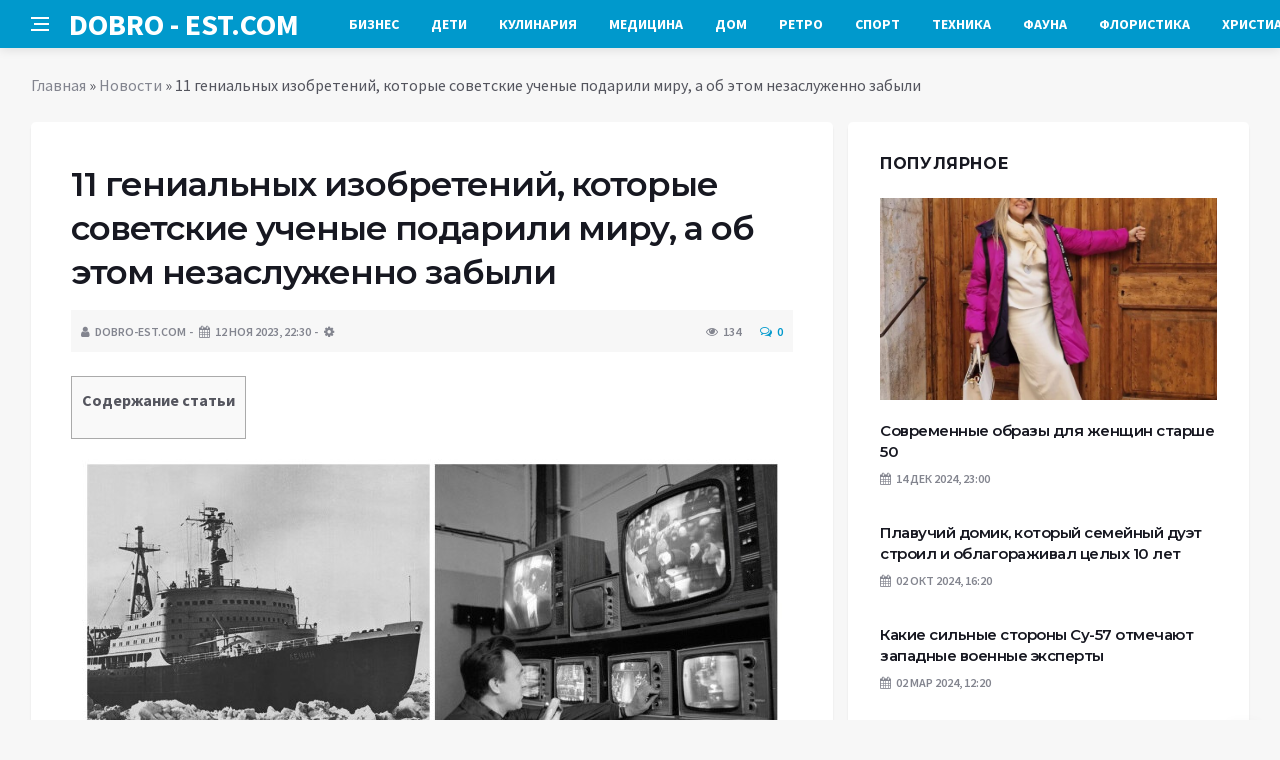

--- FILE ---
content_type: text/html; charset=UTF-8
request_url: https://dobro-est.com/novosti/11-genialnyh-izobretenii-kotorye-sovetskie-ychenye-podarili-miry-a-ob-etom-nezaslyjenno-zabyli.html
body_size: 17467
content:
<!DOCTYPE html>
<html lang="ru-RU">
<head>
	<meta charset="UTF-8">
	<meta http-equiv="X-UA-Compatible" content="IE=edge">
    <meta name="viewport" content="width=device-width, initial-scale=1, shrink-to-fit=no" />
	<!--[if lt IE 9]>
	<script src="//html5shiv.googlecode.com/svn/trunk/html5.js"></script>
	<![endif]-->
	<meta name='robots' content='index, follow, max-image-preview:large, max-snippet:-1, max-video-preview:-1' />

	<!-- This site is optimized with the Yoast SEO plugin v26.8 - https://yoast.com/product/yoast-seo-wordpress/ -->
	<title>11 гениальных изобретений, которые советские ученые подарили миру, а об этом незаслуженно забыли</title>
	<link rel="canonical" href="https://dobro-est.com/novosti/11-genialnyh-izobretenii-kotorye-sovetskie-ychenye-podarili-miry-a-ob-etom-nezaslyjenno-zabyli.html" />
	<meta property="og:locale" content="ru_RU" />
	<meta property="og:type" content="article" />
	<meta property="og:title" content="11 гениальных изобретений, которые советские ученые подарили миру, а об этом незаслуженно забыли" />
	<meta property="og:description" content="Содержание статьи Великие советские изобретения Среди жителей России уже много лет бытует мнение, что все заграничное в разы лучше, чем отечественное. Такая позиция сформировалась еще во времена Советского Союза — тогда вещи из других стран жили настоящим дефицитом, за ними стояли в очередях, о них мечтали. А ведь именно Советский Союз подарил миру множество гениальных..." />
	<meta property="og:url" content="https://dobro-est.com/novosti/11-genialnyh-izobretenii-kotorye-sovetskie-ychenye-podarili-miry-a-ob-etom-nezaslyjenno-zabyli.html" />
	<meta property="og:site_name" content="Добро ЕСТЬ! - портал полезной информации" />
	<meta property="article:published_time" content="2023-11-12T20:54:18+00:00" />
	<meta property="og:image" content="https://dobro-est.com/wp-content/uploads/2023/11/11-genialnyh-izobretenij-kotorye-sovetskie-uchenye-podarili-miru-a-ob-etom-nezasluzhenno-zabyli-cfc2b64.jpg" />
	<meta property="og:image:width" content="700" />
	<meta property="og:image:height" content="367" />
	<meta property="og:image:type" content="image/jpeg" />
	<meta name="author" content="dobro-est.com" />
	<meta name="twitter:card" content="summary_large_image" />
	<meta name="twitter:label1" content="Написано автором" />
	<meta name="twitter:data1" content="dobro-est.com" />
	<script type="application/ld+json" class="yoast-schema-graph">{"@context":"https://schema.org","@graph":[{"@type":"Article","@id":"https://dobro-est.com/novosti/11-genialnyh-izobretenii-kotorye-sovetskie-ychenye-podarili-miry-a-ob-etom-nezaslyjenno-zabyli.html#article","isPartOf":{"@id":"https://dobro-est.com/novosti/11-genialnyh-izobretenii-kotorye-sovetskie-ychenye-podarili-miry-a-ob-etom-nezaslyjenno-zabyli.html"},"author":{"name":"dobro-est.com","@id":"https://dobro-est.com/#/schema/person/620bd602871d3cff57e1f1024ecf82b6"},"headline":"11 гениальных изобретений, которые советские ученые подарили миру, а об этом незаслуженно забыли","datePublished":"2023-11-12T20:54:18+00:00","mainEntityOfPage":{"@id":"https://dobro-est.com/novosti/11-genialnyh-izobretenii-kotorye-sovetskie-ychenye-podarili-miry-a-ob-etom-nezaslyjenno-zabyli.html"},"wordCount":899,"commentCount":0,"image":{"@id":"https://dobro-est.com/novosti/11-genialnyh-izobretenii-kotorye-sovetskie-ychenye-podarili-miry-a-ob-etom-nezaslyjenno-zabyli.html#primaryimage"},"thumbnailUrl":"https://dobro-est.com/wp-content/uploads/2023/11/11-genialnyh-izobretenij-kotorye-sovetskie-uchenye-podarili-miru-a-ob-etom-nezasluzhenno-zabyli-cfc2b64.jpg","keywords":["изобретения","история","космос","наука","Россия","спутник","СССР"],"articleSection":["Новости"],"inLanguage":"ru-RU","potentialAction":[{"@type":"CommentAction","name":"Comment","target":["https://dobro-est.com/novosti/11-genialnyh-izobretenii-kotorye-sovetskie-ychenye-podarili-miry-a-ob-etom-nezaslyjenno-zabyli.html#respond"]}]},{"@type":"WebPage","@id":"https://dobro-est.com/novosti/11-genialnyh-izobretenii-kotorye-sovetskie-ychenye-podarili-miry-a-ob-etom-nezaslyjenno-zabyli.html","url":"https://dobro-est.com/novosti/11-genialnyh-izobretenii-kotorye-sovetskie-ychenye-podarili-miry-a-ob-etom-nezaslyjenno-zabyli.html","name":"11 гениальных изобретений, которые советские ученые подарили миру, а об этом незаслуженно забыли","isPartOf":{"@id":"https://dobro-est.com/#website"},"primaryImageOfPage":{"@id":"https://dobro-est.com/novosti/11-genialnyh-izobretenii-kotorye-sovetskie-ychenye-podarili-miry-a-ob-etom-nezaslyjenno-zabyli.html#primaryimage"},"image":{"@id":"https://dobro-est.com/novosti/11-genialnyh-izobretenii-kotorye-sovetskie-ychenye-podarili-miry-a-ob-etom-nezaslyjenno-zabyli.html#primaryimage"},"thumbnailUrl":"https://dobro-est.com/wp-content/uploads/2023/11/11-genialnyh-izobretenij-kotorye-sovetskie-uchenye-podarili-miru-a-ob-etom-nezasluzhenno-zabyli-cfc2b64.jpg","datePublished":"2023-11-12T20:54:18+00:00","author":{"@id":"https://dobro-est.com/#/schema/person/620bd602871d3cff57e1f1024ecf82b6"},"breadcrumb":{"@id":"https://dobro-est.com/novosti/11-genialnyh-izobretenii-kotorye-sovetskie-ychenye-podarili-miry-a-ob-etom-nezaslyjenno-zabyli.html#breadcrumb"},"inLanguage":"ru-RU","potentialAction":[{"@type":"ReadAction","target":["https://dobro-est.com/novosti/11-genialnyh-izobretenii-kotorye-sovetskie-ychenye-podarili-miry-a-ob-etom-nezaslyjenno-zabyli.html"]}]},{"@type":"ImageObject","inLanguage":"ru-RU","@id":"https://dobro-est.com/novosti/11-genialnyh-izobretenii-kotorye-sovetskie-ychenye-podarili-miry-a-ob-etom-nezaslyjenno-zabyli.html#primaryimage","url":"https://dobro-est.com/wp-content/uploads/2023/11/11-genialnyh-izobretenij-kotorye-sovetskie-uchenye-podarili-miru-a-ob-etom-nezasluzhenno-zabyli-cfc2b64.jpg","contentUrl":"https://dobro-est.com/wp-content/uploads/2023/11/11-genialnyh-izobretenij-kotorye-sovetskie-uchenye-podarili-miru-a-ob-etom-nezasluzhenno-zabyli-cfc2b64.jpg","width":700,"height":367},{"@type":"BreadcrumbList","@id":"https://dobro-est.com/novosti/11-genialnyh-izobretenii-kotorye-sovetskie-ychenye-podarili-miry-a-ob-etom-nezaslyjenno-zabyli.html#breadcrumb","itemListElement":[{"@type":"ListItem","position":1,"name":"Главная","item":"https://dobro-est.com/"},{"@type":"ListItem","position":2,"name":"Новости","item":"https://dobro-est.com/category/novosti"},{"@type":"ListItem","position":3,"name":"11 гениальных изобретений, которые советские ученые подарили миру, а об этом незаслуженно забыли"}]},{"@type":"WebSite","@id":"https://dobro-est.com/#website","url":"https://dobro-est.com/","name":"Добро ЕСТЬ! - портал полезной информации","description":"На проекте &quot;Добро ЕСТЬ!&quot; вы найдете такие рубрики: аквариумистика, бизнес, детский мир, духовный мир, красота и здоровье, флористика, домохозяйкам, справочная информация, помощь в выборе техники для дома и многое другое...","potentialAction":[{"@type":"SearchAction","target":{"@type":"EntryPoint","urlTemplate":"https://dobro-est.com/?s={search_term_string}"},"query-input":{"@type":"PropertyValueSpecification","valueRequired":true,"valueName":"search_term_string"}}],"inLanguage":"ru-RU"},{"@type":"Person","@id":"https://dobro-est.com/#/schema/person/620bd602871d3cff57e1f1024ecf82b6","name":"dobro-est.com","sameAs":["https://dobro-est.com"],"url":"https://dobro-est.com/author/palladin"}]}</script>
	<!-- / Yoast SEO plugin. -->


<link rel='dns-prefetch' href='//platform.instagram.com' />
<link rel='dns-prefetch' href='//platform.twitter.com' />
<style id='wp-img-auto-sizes-contain-inline-css' type='text/css'>
img:is([sizes=auto i],[sizes^="auto," i]){contain-intrinsic-size:3000px 1500px}
/*# sourceURL=wp-img-auto-sizes-contain-inline-css */
</style>
<style id='wp-block-library-inline-css' type='text/css'>
:root{--wp-block-synced-color:#7a00df;--wp-block-synced-color--rgb:122,0,223;--wp-bound-block-color:var(--wp-block-synced-color);--wp-editor-canvas-background:#ddd;--wp-admin-theme-color:#007cba;--wp-admin-theme-color--rgb:0,124,186;--wp-admin-theme-color-darker-10:#006ba1;--wp-admin-theme-color-darker-10--rgb:0,107,160.5;--wp-admin-theme-color-darker-20:#005a87;--wp-admin-theme-color-darker-20--rgb:0,90,135;--wp-admin-border-width-focus:2px}@media (min-resolution:192dpi){:root{--wp-admin-border-width-focus:1.5px}}.wp-element-button{cursor:pointer}:root .has-very-light-gray-background-color{background-color:#eee}:root .has-very-dark-gray-background-color{background-color:#313131}:root .has-very-light-gray-color{color:#eee}:root .has-very-dark-gray-color{color:#313131}:root .has-vivid-green-cyan-to-vivid-cyan-blue-gradient-background{background:linear-gradient(135deg,#00d084,#0693e3)}:root .has-purple-crush-gradient-background{background:linear-gradient(135deg,#34e2e4,#4721fb 50%,#ab1dfe)}:root .has-hazy-dawn-gradient-background{background:linear-gradient(135deg,#faaca8,#dad0ec)}:root .has-subdued-olive-gradient-background{background:linear-gradient(135deg,#fafae1,#67a671)}:root .has-atomic-cream-gradient-background{background:linear-gradient(135deg,#fdd79a,#004a59)}:root .has-nightshade-gradient-background{background:linear-gradient(135deg,#330968,#31cdcf)}:root .has-midnight-gradient-background{background:linear-gradient(135deg,#020381,#2874fc)}:root{--wp--preset--font-size--normal:16px;--wp--preset--font-size--huge:42px}.has-regular-font-size{font-size:1em}.has-larger-font-size{font-size:2.625em}.has-normal-font-size{font-size:var(--wp--preset--font-size--normal)}.has-huge-font-size{font-size:var(--wp--preset--font-size--huge)}.has-text-align-center{text-align:center}.has-text-align-left{text-align:left}.has-text-align-right{text-align:right}.has-fit-text{white-space:nowrap!important}#end-resizable-editor-section{display:none}.aligncenter{clear:both}.items-justified-left{justify-content:flex-start}.items-justified-center{justify-content:center}.items-justified-right{justify-content:flex-end}.items-justified-space-between{justify-content:space-between}.screen-reader-text{border:0;clip-path:inset(50%);height:1px;margin:-1px;overflow:hidden;padding:0;position:absolute;width:1px;word-wrap:normal!important}.screen-reader-text:focus{background-color:#ddd;clip-path:none;color:#444;display:block;font-size:1em;height:auto;left:5px;line-height:normal;padding:15px 23px 14px;text-decoration:none;top:5px;width:auto;z-index:100000}html :where(.has-border-color){border-style:solid}html :where([style*=border-top-color]){border-top-style:solid}html :where([style*=border-right-color]){border-right-style:solid}html :where([style*=border-bottom-color]){border-bottom-style:solid}html :where([style*=border-left-color]){border-left-style:solid}html :where([style*=border-width]){border-style:solid}html :where([style*=border-top-width]){border-top-style:solid}html :where([style*=border-right-width]){border-right-style:solid}html :where([style*=border-bottom-width]){border-bottom-style:solid}html :where([style*=border-left-width]){border-left-style:solid}html :where(img[class*=wp-image-]){height:auto;max-width:100%}:where(figure){margin:0 0 1em}html :where(.is-position-sticky){--wp-admin--admin-bar--position-offset:var(--wp-admin--admin-bar--height,0px)}@media screen and (max-width:600px){html :where(.is-position-sticky){--wp-admin--admin-bar--position-offset:0px}}

/*# sourceURL=wp-block-library-inline-css */
</style><style id='global-styles-inline-css' type='text/css'>
:root{--wp--preset--aspect-ratio--square: 1;--wp--preset--aspect-ratio--4-3: 4/3;--wp--preset--aspect-ratio--3-4: 3/4;--wp--preset--aspect-ratio--3-2: 3/2;--wp--preset--aspect-ratio--2-3: 2/3;--wp--preset--aspect-ratio--16-9: 16/9;--wp--preset--aspect-ratio--9-16: 9/16;--wp--preset--color--black: #000000;--wp--preset--color--cyan-bluish-gray: #abb8c3;--wp--preset--color--white: #ffffff;--wp--preset--color--pale-pink: #f78da7;--wp--preset--color--vivid-red: #cf2e2e;--wp--preset--color--luminous-vivid-orange: #ff6900;--wp--preset--color--luminous-vivid-amber: #fcb900;--wp--preset--color--light-green-cyan: #7bdcb5;--wp--preset--color--vivid-green-cyan: #00d084;--wp--preset--color--pale-cyan-blue: #8ed1fc;--wp--preset--color--vivid-cyan-blue: #0693e3;--wp--preset--color--vivid-purple: #9b51e0;--wp--preset--gradient--vivid-cyan-blue-to-vivid-purple: linear-gradient(135deg,rgb(6,147,227) 0%,rgb(155,81,224) 100%);--wp--preset--gradient--light-green-cyan-to-vivid-green-cyan: linear-gradient(135deg,rgb(122,220,180) 0%,rgb(0,208,130) 100%);--wp--preset--gradient--luminous-vivid-amber-to-luminous-vivid-orange: linear-gradient(135deg,rgb(252,185,0) 0%,rgb(255,105,0) 100%);--wp--preset--gradient--luminous-vivid-orange-to-vivid-red: linear-gradient(135deg,rgb(255,105,0) 0%,rgb(207,46,46) 100%);--wp--preset--gradient--very-light-gray-to-cyan-bluish-gray: linear-gradient(135deg,rgb(238,238,238) 0%,rgb(169,184,195) 100%);--wp--preset--gradient--cool-to-warm-spectrum: linear-gradient(135deg,rgb(74,234,220) 0%,rgb(151,120,209) 20%,rgb(207,42,186) 40%,rgb(238,44,130) 60%,rgb(251,105,98) 80%,rgb(254,248,76) 100%);--wp--preset--gradient--blush-light-purple: linear-gradient(135deg,rgb(255,206,236) 0%,rgb(152,150,240) 100%);--wp--preset--gradient--blush-bordeaux: linear-gradient(135deg,rgb(254,205,165) 0%,rgb(254,45,45) 50%,rgb(107,0,62) 100%);--wp--preset--gradient--luminous-dusk: linear-gradient(135deg,rgb(255,203,112) 0%,rgb(199,81,192) 50%,rgb(65,88,208) 100%);--wp--preset--gradient--pale-ocean: linear-gradient(135deg,rgb(255,245,203) 0%,rgb(182,227,212) 50%,rgb(51,167,181) 100%);--wp--preset--gradient--electric-grass: linear-gradient(135deg,rgb(202,248,128) 0%,rgb(113,206,126) 100%);--wp--preset--gradient--midnight: linear-gradient(135deg,rgb(2,3,129) 0%,rgb(40,116,252) 100%);--wp--preset--font-size--small: 13px;--wp--preset--font-size--medium: 20px;--wp--preset--font-size--large: 36px;--wp--preset--font-size--x-large: 42px;--wp--preset--spacing--20: 0.44rem;--wp--preset--spacing--30: 0.67rem;--wp--preset--spacing--40: 1rem;--wp--preset--spacing--50: 1.5rem;--wp--preset--spacing--60: 2.25rem;--wp--preset--spacing--70: 3.38rem;--wp--preset--spacing--80: 5.06rem;--wp--preset--shadow--natural: 6px 6px 9px rgba(0, 0, 0, 0.2);--wp--preset--shadow--deep: 12px 12px 50px rgba(0, 0, 0, 0.4);--wp--preset--shadow--sharp: 6px 6px 0px rgba(0, 0, 0, 0.2);--wp--preset--shadow--outlined: 6px 6px 0px -3px rgb(255, 255, 255), 6px 6px rgb(0, 0, 0);--wp--preset--shadow--crisp: 6px 6px 0px rgb(0, 0, 0);}:where(.is-layout-flex){gap: 0.5em;}:where(.is-layout-grid){gap: 0.5em;}body .is-layout-flex{display: flex;}.is-layout-flex{flex-wrap: wrap;align-items: center;}.is-layout-flex > :is(*, div){margin: 0;}body .is-layout-grid{display: grid;}.is-layout-grid > :is(*, div){margin: 0;}:where(.wp-block-columns.is-layout-flex){gap: 2em;}:where(.wp-block-columns.is-layout-grid){gap: 2em;}:where(.wp-block-post-template.is-layout-flex){gap: 1.25em;}:where(.wp-block-post-template.is-layout-grid){gap: 1.25em;}.has-black-color{color: var(--wp--preset--color--black) !important;}.has-cyan-bluish-gray-color{color: var(--wp--preset--color--cyan-bluish-gray) !important;}.has-white-color{color: var(--wp--preset--color--white) !important;}.has-pale-pink-color{color: var(--wp--preset--color--pale-pink) !important;}.has-vivid-red-color{color: var(--wp--preset--color--vivid-red) !important;}.has-luminous-vivid-orange-color{color: var(--wp--preset--color--luminous-vivid-orange) !important;}.has-luminous-vivid-amber-color{color: var(--wp--preset--color--luminous-vivid-amber) !important;}.has-light-green-cyan-color{color: var(--wp--preset--color--light-green-cyan) !important;}.has-vivid-green-cyan-color{color: var(--wp--preset--color--vivid-green-cyan) !important;}.has-pale-cyan-blue-color{color: var(--wp--preset--color--pale-cyan-blue) !important;}.has-vivid-cyan-blue-color{color: var(--wp--preset--color--vivid-cyan-blue) !important;}.has-vivid-purple-color{color: var(--wp--preset--color--vivid-purple) !important;}.has-black-background-color{background-color: var(--wp--preset--color--black) !important;}.has-cyan-bluish-gray-background-color{background-color: var(--wp--preset--color--cyan-bluish-gray) !important;}.has-white-background-color{background-color: var(--wp--preset--color--white) !important;}.has-pale-pink-background-color{background-color: var(--wp--preset--color--pale-pink) !important;}.has-vivid-red-background-color{background-color: var(--wp--preset--color--vivid-red) !important;}.has-luminous-vivid-orange-background-color{background-color: var(--wp--preset--color--luminous-vivid-orange) !important;}.has-luminous-vivid-amber-background-color{background-color: var(--wp--preset--color--luminous-vivid-amber) !important;}.has-light-green-cyan-background-color{background-color: var(--wp--preset--color--light-green-cyan) !important;}.has-vivid-green-cyan-background-color{background-color: var(--wp--preset--color--vivid-green-cyan) !important;}.has-pale-cyan-blue-background-color{background-color: var(--wp--preset--color--pale-cyan-blue) !important;}.has-vivid-cyan-blue-background-color{background-color: var(--wp--preset--color--vivid-cyan-blue) !important;}.has-vivid-purple-background-color{background-color: var(--wp--preset--color--vivid-purple) !important;}.has-black-border-color{border-color: var(--wp--preset--color--black) !important;}.has-cyan-bluish-gray-border-color{border-color: var(--wp--preset--color--cyan-bluish-gray) !important;}.has-white-border-color{border-color: var(--wp--preset--color--white) !important;}.has-pale-pink-border-color{border-color: var(--wp--preset--color--pale-pink) !important;}.has-vivid-red-border-color{border-color: var(--wp--preset--color--vivid-red) !important;}.has-luminous-vivid-orange-border-color{border-color: var(--wp--preset--color--luminous-vivid-orange) !important;}.has-luminous-vivid-amber-border-color{border-color: var(--wp--preset--color--luminous-vivid-amber) !important;}.has-light-green-cyan-border-color{border-color: var(--wp--preset--color--light-green-cyan) !important;}.has-vivid-green-cyan-border-color{border-color: var(--wp--preset--color--vivid-green-cyan) !important;}.has-pale-cyan-blue-border-color{border-color: var(--wp--preset--color--pale-cyan-blue) !important;}.has-vivid-cyan-blue-border-color{border-color: var(--wp--preset--color--vivid-cyan-blue) !important;}.has-vivid-purple-border-color{border-color: var(--wp--preset--color--vivid-purple) !important;}.has-vivid-cyan-blue-to-vivid-purple-gradient-background{background: var(--wp--preset--gradient--vivid-cyan-blue-to-vivid-purple) !important;}.has-light-green-cyan-to-vivid-green-cyan-gradient-background{background: var(--wp--preset--gradient--light-green-cyan-to-vivid-green-cyan) !important;}.has-luminous-vivid-amber-to-luminous-vivid-orange-gradient-background{background: var(--wp--preset--gradient--luminous-vivid-amber-to-luminous-vivid-orange) !important;}.has-luminous-vivid-orange-to-vivid-red-gradient-background{background: var(--wp--preset--gradient--luminous-vivid-orange-to-vivid-red) !important;}.has-very-light-gray-to-cyan-bluish-gray-gradient-background{background: var(--wp--preset--gradient--very-light-gray-to-cyan-bluish-gray) !important;}.has-cool-to-warm-spectrum-gradient-background{background: var(--wp--preset--gradient--cool-to-warm-spectrum) !important;}.has-blush-light-purple-gradient-background{background: var(--wp--preset--gradient--blush-light-purple) !important;}.has-blush-bordeaux-gradient-background{background: var(--wp--preset--gradient--blush-bordeaux) !important;}.has-luminous-dusk-gradient-background{background: var(--wp--preset--gradient--luminous-dusk) !important;}.has-pale-ocean-gradient-background{background: var(--wp--preset--gradient--pale-ocean) !important;}.has-electric-grass-gradient-background{background: var(--wp--preset--gradient--electric-grass) !important;}.has-midnight-gradient-background{background: var(--wp--preset--gradient--midnight) !important;}.has-small-font-size{font-size: var(--wp--preset--font-size--small) !important;}.has-medium-font-size{font-size: var(--wp--preset--font-size--medium) !important;}.has-large-font-size{font-size: var(--wp--preset--font-size--large) !important;}.has-x-large-font-size{font-size: var(--wp--preset--font-size--x-large) !important;}
/*# sourceURL=global-styles-inline-css */
</style>

<style id='classic-theme-styles-inline-css' type='text/css'>
/*! This file is auto-generated */
.wp-block-button__link{color:#fff;background-color:#32373c;border-radius:9999px;box-shadow:none;text-decoration:none;padding:calc(.667em + 2px) calc(1.333em + 2px);font-size:1.125em}.wp-block-file__button{background:#32373c;color:#fff;text-decoration:none}
/*# sourceURL=/wp-includes/css/classic-themes.min.css */
</style>
<link rel='stylesheet' id='toc-screen-css' href='https://dobro-est.com/wp-content/plugins/table-of-contents-plus/screen.min.css?ver=2411.1' type='text/css' media='all' />
<link rel='stylesheet' id='bs-css' href='https://dobro-est.com/wp-content/themes/Default/css/bootstrap.min.css?ver=6.9' type='text/css' media='all' />
<link rel='stylesheet' id='main-css' href='https://dobro-est.com/wp-content/themes/Default/css/style.css?1769609805&#038;ver=6.9' type='text/css' media='all' />
<link rel='stylesheet' id='en-css' href='https://dobro-est.com/wp-content/themes/Default/css/engine.css?1769609805&#038;ver=6.9' type='text/css' media='all' />
<link rel='stylesheet' id='fc-css' href='https://dobro-est.com/wp-content/themes/Default/css/font-icons.css?ver=6.9' type='text/css' media='all' />
<link rel='stylesheet' id='aw-css' href='//maxcdn_bootstrapcdn_com/font-awesome/4_7_0/css/font-awesome_min_cssver=4.7.0&#038;ver=6.9' type='text/css' media='all' />
<script type="text/javascript" src="https://dobro-est.com/wp-includes/js/jquery/jquery.min.js?ver=3.7.1" id="jquery-core-js"></script>
<script type="text/javascript" src="https://dobro-est.com/wp-includes/js/jquery/jquery-migrate.min.js?ver=3.4.1" id="jquery-migrate-js"></script>
	   <link href='https://fonts.googleapis.com/css?family=Montserrat:400,600,700%7CSource+Sans+Pro:400,600,700' rel='stylesheet'>
	
  
<!-- Yandex.RTB -->
<script>window.yaContextCb=window.yaContextCb||[]</script>
<script src="https://yandex.ru/ads/system/context.js" async></script>

</head>

<body class="wp-singular post-template-default single single-post postid-27681 single-format-standard wp-theme-Default bg-light style-default style-rounded">
<div class="content-overlay"></div>

<header class="sidenav" id="sidenav">
	<div class="sidenav__close">
		<button class="sidenav__close-button" id="sidenav__close-button" aria-label="закрыть"><i class="ui-close sidenav__close-icon"></i></button>
	</div>
	<nav class="sidenav__menu-container">
		<ul id="top-nav-ul" class="sidenav__menu slide-menu" role="menubar"><li id="menu-item-754" class="menu-item menu-item-type-taxonomy menu-item-object-category menu-item-754"><a href="https://dobro-est.com/category/stati/biznes">Бизнес</a></li>
<li id="menu-item-756" class="menu-item menu-item-type-taxonomy menu-item-object-category menu-item-756"><a href="https://dobro-est.com/category/stati/detskiy-mir">Дети</a></li>
<li id="menu-item-759" class="menu-item menu-item-type-taxonomy menu-item-object-category menu-item-759"><a href="https://dobro-est.com/category/stati/kulinariya">Кулинария</a></li>
<li id="menu-item-760" class="menu-item menu-item-type-taxonomy menu-item-object-category menu-item-760"><a href="https://dobro-est.com/category/stati/meditsina">Медицина</a></li>
<li id="menu-item-761" class="menu-item menu-item-type-taxonomy menu-item-object-category menu-item-761"><a href="https://dobro-est.com/category/stati/moy-dom">Дом</a></li>
<li id="menu-item-764" class="menu-item menu-item-type-taxonomy menu-item-object-category menu-item-764"><a href="https://dobro-est.com/category/stati/retro">Ретро</a></li>
<li id="menu-item-766" class="menu-item menu-item-type-taxonomy menu-item-object-category menu-item-766"><a href="https://dobro-est.com/category/stati/sport">Спорт</a></li>
<li id="menu-item-768" class="menu-item menu-item-type-taxonomy menu-item-object-category menu-item-768"><a href="https://dobro-est.com/category/stati/tehnika">Техника</a></li>
<li id="menu-item-769" class="menu-item menu-item-type-taxonomy menu-item-object-category menu-item-769"><a href="https://dobro-est.com/category/stati/fauna">Фауна</a></li>
<li id="menu-item-771" class="menu-item menu-item-type-taxonomy menu-item-object-category menu-item-771"><a href="https://dobro-est.com/category/stati/floristika">Флористика</a></li>
<li id="menu-item-772" class="menu-item menu-item-type-taxonomy menu-item-object-category menu-item-772"><a href="https://dobro-est.com/category/stati/hristianstvo">Христианство</a></li>
</ul>	</nav>




</header>

<main class="main oh" id="main">
	<header class="nav">
		<div class="nav__holder nav--sticky">
			<div class="container relative">
				<div class="flex-parent">
					<button class="nav-icon-toggle" id="nav-icon-toggle" aria-label="Open side menu">
					<span class="nav-icon-toggle__box"><span class="nav-icon-toggle__inner"></span></span>
					</button> 
					<a href="/" class="logo" style="color: #fff;"><div id="custom_html-5" class="widget_text header-2 widget widget_custom_html"><div class="textwidget custom-html-widget">DOBRO&nbsp;-&nbsp;EST.COM</div></div>
</a>
					<nav class="flex-child nav__wrap main-menu">

<ul id="top-nav-ul" class="nav__menu top-menu" role="menubar"><li class="menu-item menu-item-type-taxonomy menu-item-object-category menu-item-754"><a href="https://dobro-est.com/category/stati/biznes">Бизнес</a></li>
<li class="menu-item menu-item-type-taxonomy menu-item-object-category menu-item-756"><a href="https://dobro-est.com/category/stati/detskiy-mir">Дети</a></li>
<li class="menu-item menu-item-type-taxonomy menu-item-object-category menu-item-759"><a href="https://dobro-est.com/category/stati/kulinariya">Кулинария</a></li>
<li class="menu-item menu-item-type-taxonomy menu-item-object-category menu-item-760"><a href="https://dobro-est.com/category/stati/meditsina">Медицина</a></li>
<li class="menu-item menu-item-type-taxonomy menu-item-object-category menu-item-761"><a href="https://dobro-est.com/category/stati/moy-dom">Дом</a></li>
<li class="menu-item menu-item-type-taxonomy menu-item-object-category menu-item-764"><a href="https://dobro-est.com/category/stati/retro">Ретро</a></li>
<li class="menu-item menu-item-type-taxonomy menu-item-object-category menu-item-766"><a href="https://dobro-est.com/category/stati/sport">Спорт</a></li>
<li class="menu-item menu-item-type-taxonomy menu-item-object-category menu-item-768"><a href="https://dobro-est.com/category/stati/tehnika">Техника</a></li>
<li class="menu-item menu-item-type-taxonomy menu-item-object-category menu-item-769"><a href="https://dobro-est.com/category/stati/fauna">Фауна</a></li>
<li class="menu-item menu-item-type-taxonomy menu-item-object-category menu-item-771"><a href="https://dobro-est.com/category/stati/floristika">Флористика</a></li>
<li class="menu-item menu-item-type-taxonomy menu-item-object-category menu-item-772"><a href="https://dobro-est.com/category/stati/hristianstvo">Христианство</a></li>
</ul>

						
					</nav>
					<div class="nav__right">
						<div class="nav__right-item nav__search">
							<a href="#" class="nav__search-trigger" id="nav__search-trigger"><i class="ui-search nav__search-trigger-icon"></i></a>
                            <div class="nav__search-box" id="nav__search-box">
	<form role="search" method="get" class="nav__search-form" action="https://dobro-est.com/">
	  <input type="text" placeholder="Поиск по сайту ..."  class="nav__search-input" value="" name="s" />					
      <button type="submit" class="search-button btn btn-lg btn-color btn-button"><i class="ui-search nav__search-icon"></i></button>
	</form>
</div>						</div>
					</div>
				</div>
			</div>
		</div>
	</header>
	

	<div class="container">
		<div class="breadcrumbs main-bread">
			<div class="speedbar main-title"><a href="/"><div id="custom_html-4" class="widget_text widget widget_custom_html"><div class="textwidget custom-html-widget"></div></div>
</a></div>
		</div>
	</div>

<div class="container">
 <div class="breadcrumbs">
   <div class="speedbar">
       <p id="breadcrumbs"><span><span><a href="https://dobro-est.com/">Главная</a></span> » <span><a href="https://dobro-est.com/category/novosti">Новости</a></span> » <span class="breadcrumb_last" aria-current="page">11 гениальных изобретений, которые советские ученые подарили миру, а об этом незаслуженно забыли</span></span></p>		
    </div>
  </div>
</div>


<main class="main oh" id="main">
	<div class="main-container container" id="main-container">
	   <div class="row">
		 <div class="col-lg-8 blog__content mb-72">
				
           <div class="content-box">
	         <article class="entry mb-0">
		      <div class="single-post__entry-header entry__header">
			   <h1 class="single-post__entry-title mt-0">11 гениальных изобретений, которые советские ученые подарили миру, а об этом незаслуженно забыли</h1>
			   <div class="entry__meta-holder" style="background:#f7f7f7;padding:10px">
				 <ul class="entry__meta">
					<li class="entry__meta-date"><i class="fa fa-user"></i>dobro-est.com</li>
					<li class="entry__meta-date"><i class="fa fa-calendar"></i>12 Ноя 2023, 22:30</li>
					<li class="entry__meta-date"><i class="fa fa-cog"></i> </li>
				 </ul>
				 <ul class="entry__meta">
					<li class="entry__meta-views"><i class="ui-eye"></i><span>134</span></li>
					<li class="entry__meta-comments"><a href="#com-list"><i class="ui-chat-empty"></i>0</a></li>
				 </ul>
			  </div>
		  </div>

         <!--реклама-->
		            <!--/реклама-->

		 <div class="entry__article-wrap">
			<div class="entry__article">
				<div class="full_story">
                  <!--<img width="700" height="367" src="https://dobro-est.com/wp-content/uploads/2023/11/11-genialnyh-izobretenij-kotorye-sovetskie-uchenye-podarili-miru-a-ob-etom-nezasluzhenno-zabyli-cfc2b64.jpg" class="entry__img wp-post-image" alt="11 гениальных изобретений, которые советские ученые подарили миру, а об этом незаслуженно забыли" decoding="async" fetchpriority="high" srcset="https://dobro-est.com/wp-content/uploads/2023/11/11-genialnyh-izobretenij-kotorye-sovetskie-uchenye-podarili-miru-a-ob-etom-nezasluzhenno-zabyli-cfc2b64.jpg 700w, https://dobro-est.com/wp-content/uploads/2023/11/11-genialnyh-izobretenij-kotorye-sovetskie-uchenye-podarili-miru-a-ob-etom-nezasluzhenno-zabyli-cfc2b64-325x170.jpg 325w, https://dobro-est.com/wp-content/uploads/2023/11/11-genialnyh-izobretenij-kotorye-sovetskie-uchenye-podarili-miru-a-ob-etom-nezasluzhenno-zabyli-cfc2b64-250x131.jpg 250w" sizes="(max-width: 700px) 100vw, 700px" />-->
                   <!--реклама в теле поста-->
<div id="toc_container" class="no_bullets"><p class="toc_title">Содержание статьи</p><ul class="toc_list"><li></li><li></li><li></li><li></li><li></li><li></li><li></li><li></li><li></li><li></li><li></li></ul></div>
<p><center><img decoding="async" src="/wp-content/uploads/2023/11/11-genialnyh-izobretenij-kotorye-sovetskie-uchenye-podarili-miru-a-ob-etom-nezasluzhenno-zabyli-cfc2b64.jpg" title="Великие советские изобретения" alt="Великие советские изобретения" border="0" vspace="5" /><br />Великие советские изобретения</center></p>
<p>Среди жителей России уже много лет бытует мнение, что все заграничное в разы лучше, чем отечественное. Такая позиция сформировалась еще во времена Советского Союза  — тогда вещи из других стран жили настоящим дефицитом, за ними стояли в очередях, о них мечтали. А ведь именно Советский Союз подарил миру множество гениальных изобретений. За открытиями советских ученых и изобретателей выстраивалась очередь из западных компаний. Давайте узнаем, что же такого великого придумали наши, русские люди!</p>
<h2><span id="1">1.«Спутник»<br /></span></h2>
<p><center><img decoding="async" src="/wp-content/uploads/2023/11/11-genialnyh-izobretenij-kotorye-sovetskie-uchenye-podarili-miru-a-ob-etom-nezasluzhenno-zabyli-b0655f3.jpg" title="Первый спутник Земли/kadet39.ru" alt="Первый спутник Земли/kadet39.ru" border="0" vspace="5" /><br />Первый спутник Земли/kadet39.ru</center></p>
<p>А ведь настоящий прорыв в космос случился благодаря советским разработкам. Именно Советский Союз в 1957 году запустил первый искусственный спутник Земли. И только благодаря этому прорыву другие страны вошли в эту гонку и начали собственные исследования. Запуск советского спутника повлиял не только на научный мир, но начал политическую гонку между странами за звание лучшего. А сейчас уже ходят разговоры о запусках туристических космических рейсов, настолько продвинулись разработки в этой сфере.</p>        
<h2><span id="2">2.Микроволновая печь<br /></span></h2>
<p><center><img decoding="async" src="/wp-content/uploads/2023/11/11-genialnyh-izobretenij-kotorye-sovetskie-uchenye-podarili-miru-a-ob-etom-nezasluzhenno-zabyli-88368e7.jpg" title="Советская микроволновка/pulse.mail.ru" alt="Советская микроволновка/pulse.mail.ru" border="0" vspace="5" /><br />Советская микроволновка/pulse.mail.ru</center></p>
<p>Сейчас трудно представить себе жизнь без микроволновой печи. Эта техника значительно облегчает ежедневный быт. Но мало кто знает, что это чудо на наших кухнях появилось благодаря Всесоюзному научно-исследовательскому институту мясной промышленности. Обработка продуктов с помощью микроволн была придумана еще до начала Великой отечественной войны. В газете «Труд» 13 июня 1941 года появилась заметка об уникальном способе приготовления мяса всего за 20 минут. К сожалению, дальнейшие разработки были отложены из-за военных действий и дальнейшего восстановления экономики страны.</p>
<h2><span id="3">3.Интернет<br /></span></h2>
<p><center><img decoding="async" src="/wp-content/uploads/2023/11/11-genialnyh-izobretenij-kotorye-sovetskie-uchenye-podarili-miru-a-ob-etom-nezasluzhenno-zabyli-c0e7e85.jpg" title="Советский интернет/inosmi.ru" alt="Советский интернет/inosmi.ru" border="0" vspace="5" /><br />Советский интернет/inosmi.ru</center></p>
<p>Интернет в наши дни есть практически у каждого жителя развитых стран. Мы за секунду можем связаться с близким человеком, получить любую информацию или посмотреть фильм. И такая возможность появилась благодаря разработке американских ученых, которые представили свои труды в 1969 году. Однако прорыв мог бы случится гораздо раньше. В 1961 году советский кибернетик Виктор Глушков предложил идею обработки информации с помощью связи между компьютерами. Но правительство в тот момент было не заинтересовано в подобных экспериментах, поэтому разработки Глушкова так и не продвинулись дальше.</p>
<h2><span id="4">4.Спутниковое телевидение<br /></span></h2>
<p><center><img decoding="async" src="/wp-content/uploads/2023/11/11-genialnyh-izobretenij-kotorye-sovetskie-uchenye-podarili-miru-a-ob-etom-nezasluzhenno-zabyli-7306829.jpg" title="Спутниковое телевидение/sovietpostcards.org" alt="Спутниковое телевидение/sovietpostcards.org" border="0" vspace="5" /><br />Спутниковое телевидение/sovietpostcards.org</center></p>
<p>Вслед за первым в мире искусственным спутником СССР освоили и первую в мире систему спутникового телевещания. Система «Орбита-1» была запущена в период с 1965 по 1967 годы и основывалась на сети спутников «Молния». На тот  момент аналогов подобной системы просто не было. И уже в 1967 году начал постоянную работу телевизионный комплекс в Останкино. В США подобная возможность появилось только в 1975 году благодаря спутникам Satcom.</p>
<h2><span id="5">5.«Тетрис»<br /></span></h2>
<p><center><img decoding="async" src="/wp-content/uploads/2023/11/11-genialnyh-izobretenij-kotorye-sovetskie-uchenye-podarili-miru-a-ob-etom-nezasluzhenno-zabyli-303eb33.jpg" title="Советский тетрис/teachron.livejournal.com" alt="Советский тетрис/teachron.livejournal.com" border="0" vspace="5" /><br />Советский тетрис/teachron.livejournal.com</center></p>
<p>В какой-то момент популярная игра захватила весь мир. Советские дети, да и взрослые, мечтали о том, чтобы приобрести себе «Тетрис». Даже сейчас существует множество игр, основанных на таком же принципе. Вот только все уже забыли, что это чудесное изобретение подарил миру советский изобретатель Алексей Пажитнов. В 1984 году он придумал игру, которая быстро стала популярной. Но разработку выкупил венгерский бизнесмен Роберт Стейн, который распространил ее по всему миру под названием «Тетрис».</p>
<h2><span id="6">6.Умный дом<br /></span></h2>
<p><center><img decoding="async" src="/wp-content/uploads/2023/11/11-genialnyh-izobretenij-kotorye-sovetskie-uchenye-podarili-miru-a-ob-etom-nezasluzhenno-zabyli-3e7798b.jpg" title="Радиоуправляемая система Сфинкс/dzen.ru" alt="Радиоуправляемая система Сфинкс/dzen.ru" border="0" vspace="5" /><br />Радиоуправляемая система Сфинкс/dzen.ru</center></p>
<p>В наши дни система «умный дом» не считается какой-то диковинкой. Многие люди стараются объединить бытовую техники и гаджеты в одну общую систему. Так гораздо удобнее настраивать все под себя. Вот только такая разработка была создана вовсе не на Западе. Первыми в мире придумали создать общую управляемую сеть в доме именно специалисты ВНИИТЭ. И даже спроектировали радиоуправляемую систему «Сфинкс», которая была первым аналогом «умного дома» в мире. Центральный процессор объединял несколько устройств и имел функцию настраивания функций под пользователя.</p>
<h2><span id="7">7.Космическая медицина<br /></span></h2>
<p><center><img decoding="async" src="/wp-content/uploads/2023/11/11-genialnyh-izobretenij-kotorye-sovetskie-uchenye-podarili-miru-a-ob-etom-nezasluzhenno-zabyli-f05acf2.jpg" title="Космическая медицина в СССР/YouTube" alt="Космическая медицина в СССР/YouTube" border="0" vspace="5" /><br />Космическая медицина в СССР/YouTube</center></p>
<p>Советские ученые совершили еще один космический прорыв, на сейчас раз в медицине. Ведь именно они проводили первый опыт нахождения живого организма в околоземной орбите. Сначала это была собака Лайка, а затем и всемирно известный космонавт Юрий Гагарин. В 1949 году именно в СССР открыли первый в мире институт, занимающийся авиационной медициной. Неудивительно, что и первым мире врачом-космонавтом стал советский гражданин Борис Егоров в 1964 году.</p>
<h2><span id="8">8.Метод Короткова<br /></span></h2>
<p><center><img decoding="async" src="/wp-content/uploads/2023/11/11-genialnyh-izobretenij-kotorye-sovetskie-uchenye-podarili-miru-a-ob-etom-nezasluzhenno-zabyli-7a2ee88.jpg" title="Метод измерения давления Короткова/kommersant.ru" alt="Метод измерения давления Короткова/kommersant.ru" border="0" vspace="5" /><br />Метод измерения давления Короткова/kommersant.ru</center></p>
<p>Сейчас за колебанием артериального давления давно просто следить, достаточно только купить тонометр. Но в начале прошлого века врачи и ученые только начинали вводить в эксплуатацию подобные механизмы. Поэтому когда российский ученый Николай Коротков предложил использовать наблюдение за звуками, слышимыми при измерении давления, его идея была принята положительно. С 1935 года метод Короткова является единственным неинвазивным способом, признанным ВОЗ.</p>
<h2><span id="9">9.Атомные ледоколы<br /></span></h2>
<p><center><img decoding="async" src="/wp-content/uploads/2023/11/11-genialnyh-izobretenij-kotorye-sovetskie-uchenye-podarili-miru-a-ob-etom-nezasluzhenno-zabyli-fd1f142.jpg" title="Первый ледокол " alt="Первый ледокол " border="0" vspace="5" /><br />Первый ледокол </center></p>
<p>Для прохождения в холодных водах Арктики в СССР были разработаны атомные ледоколы. Любопытно, что такие судна существовали только в Советском Союзе, а после его развала только в России остался атомный ледокольный флот. Первое судно такого класса было спущено на воду в 1957 году, а сейчас в рабочем состоянии осталось пять ледоколов.</p>
<h2><span id="10">10.Аппарат искусственного кровообращения<br /></span></h2>
<p><center><img decoding="async" src="/wp-content/uploads/2023/11/11-genialnyh-izobretenij-kotorye-sovetskie-uchenye-podarili-miru-a-ob-etom-nezasluzhenno-zabyli-88ca175.jpg" title="Аутожектор Брюхоненко/skverweb.ru" alt="Аутожектор Брюхоненко/skverweb.ru" border="0" vspace="5" /><br />Аутожектор Брюхоненко/skverweb.ru</center></p>
<p>Использовать на человеке аппарат искусственного кровообращения стали после открытия американца Джона Гиббона. Но все же впервые такая идея пришла российскому доктору Сергею Брюхоненко во время Первой мировой войны. Он задумался, как можно заменить легкие и сердце и в 1926 году представил «аутожектор». Собака с этим прибором и остановленным сердцем сумела прожить два часа. Однако на человеке испытания аппарата так и не проводились. Но после разработки Брюхоненко занялись изучением этого вопроса.</p>
<h2><span id="11">11.Кирзовые сапоги<br /></span></h2>
<p><center><img decoding="async" src="/wp-content/uploads/2023/11/11-genialnyh-izobretenij-kotorye-sovetskie-uchenye-podarili-miru-a-ob-etom-nezasluzhenno-zabyli-0a209ad.jpg" title="Кирзовые сапоги/skidka-onlain.ru" alt="Кирзовые сапоги/skidka-onlain.ru" border="0" vspace="5" /><br />Кирзовые сапоги/skidka-onlain.ru</center></p>
<p>На фоне остальных изобретений это сущая мелочь, но все же это помогло советским солдатам выжить во время Великой Отечественной войны. Инженер Александр Хомутов и химик Иван Плотников на заводе «Кожмит» разработали первую ткань, пропитанную искусственным каучуком. У армии США на тот момент были лишь промокаемые армейские ботинки, и после окончания войны 12 тысяч военных получили диагноз «ревматизм».</p>
<p>В СССР придумали много полезных бытовых вещей: <b>13 бытовых диковинок времен СССР, которые облегчат жизнь любой современной хозяйке</b></p>
</p>
                </div>
				<div class="entry__tags clearfixnewline">
                   <i class="ui-tags"></i><span class="entry__tags-label">Теги:</span> <a href="https://dobro-est.com/tag/%d0%b8%d0%b7%d0%be%d0%b1%d1%80%d0%b5%d1%82%d0%b5%d0%bd%d0%b8%d1%8f" rel="tag">изобретения</a><a href="https://dobro-est.com/tag/%d0%b8%d1%81%d1%82%d0%be%d1%80%d0%b8%d1%8f" rel="tag">история</a><a href="https://dobro-est.com/tag/%d0%ba%d0%be%d1%81%d0%bc%d0%be%d1%81" rel="tag">космос</a><a href="https://dobro-est.com/tag/%d0%bd%d0%b0%d1%83%d0%ba%d0%b0" rel="tag">наука</a><a href="https://dobro-est.com/tag/%d1%80%d0%be%d1%81%d1%81%d0%b8%d1%8f" rel="tag">Россия</a><a href="https://dobro-est.com/tag/%d1%81%d0%bf%d1%83%d1%82%d0%bd%d0%b8%d0%ba" rel="tag">спутник</a><a href="https://dobro-est.com/tag/sssr" rel="tag">СССР</a>				</div>
				<script src="https://yastatic.net/share2/share.js"></script>
<div class="ya-share2" style="margin: 35px 0px 0px -25px" data-curtain data-size="l" data-services="vkontakte,facebook,odnoklassniki,telegram,twitter,viber,whatsapp,moimir,linkedin,lj,reddit"></div>			</div>
		</div>

		<!--реклама-->
		        <!--/реклама-->
		
		<nav class="entry-navigation">
			<div class="clearfix">
				<div class="entry-navigation--left">
					<i class="ui-arrow-left"></i>
					<span class="entry-navigation__label">Предыдущая новость</span>
					<div class="entry-navigation__link">
                        <a href="https://dobro-est.com/novosti/chto-nadet-na-novyi-god.html" rel="prev">Что надеть на Новый год</a> 
					</div>
				</div>
				<div class="entry-navigation--right">
					<span class="entry-navigation__label">Следующая новость</span>
					<i class="ui-arrow-right"></i>
					<div class="entry-navigation__link">
						<a href="https://dobro-est.com/novosti/zachem-molodye-ludi-v-90-yh-nosili-kyrtki-s-ogromnymi-plechami-i-malinovye-pidjaki.html" rel="next"> Зачем молодые люди в 90-ых носили куртки с огромными плечами и малиновые пиджаки</a> 
					</div>
				</div>
			</div>
		</nav>

	<section class="section related-posts mt-40 mb-0">
			<div class="title-wrap title-wrap--line title-wrap--pr">
				<h3 class="section-title"><i class="fa fa-random"></i> Вам также может быть интересно</h3>
			</div>
			<div class="column-count-2">


			
          
    <article class="entry thumb--size-1">
	<div class="entry__img-holder thumb__img-holder related_img">
<img src="/wp-content/uploads/2026/01/veshhi-kotorye-sdelajut-tvoj-garderob-roskoshnym-bez-lishnih-trat-ec06217.jpg" class="entry__img thumb_cat" alt="Вещи, которые сделают твой гардероб роскошным без лишних трат" />
		<div class="bottom-gradient"></div>
		<div class="thumb-text-holder">
			<h2 class="thumb-entry-title"><a href="https://dobro-est.com/novosti/veshi-kotorye-sdelaut-tvoi-garderob-roskoshnym-bez-lishnih-trat.html">Вещи, которые сделают твой гардероб роскошным без лишних трат</a></h2>
		</div>
		<a href="https://dobro-est.com/novosti/veshi-kotorye-sdelaut-tvoi-garderob-roskoshnym-bez-lishnih-trat.html" class="thumb-url"></a>
	</div>
</article>
          
     
			
          
    <article class="entry thumb--size-1">
	<div class="entry__img-holder thumb__img-holder related_img">
<img src="/wp-content/uploads/2026/01/kak-pomoch-kozhe-posle-prazdnikov-ba5ce0b.jpg" class="entry__img thumb_cat" alt="Как помочь коже после праздников" />
		<div class="bottom-gradient"></div>
		<div class="thumb-text-holder">
			<h2 class="thumb-entry-title"><a href="https://dobro-est.com/novosti/kak-pomoch-koje-posle-prazdnikov.html">Как помочь коже после праздников</a></h2>
		</div>
		<a href="https://dobro-est.com/novosti/kak-pomoch-koje-posle-prazdnikov.html" class="thumb-url"></a>
	</div>
</article>
          
     
			
          
    <article class="entry thumb--size-1">
	<div class="entry__img-holder thumb__img-holder related_img">
<img src="/wp-content/uploads/2026/01/kogda-stoit-proverit-gormony-23f6dd3.jpg" class="entry__img thumb_cat" alt="Когда стоит проверить гормоны" />
		<div class="bottom-gradient"></div>
		<div class="thumb-text-holder">
			<h2 class="thumb-entry-title"><a href="https://dobro-est.com/novosti/kogda-stoit-proverit-gormony.html">Когда стоит проверить гормоны</a></h2>
		</div>
		<a href="https://dobro-est.com/novosti/kogda-stoit-proverit-gormony.html" class="thumb-url"></a>
	</div>
</article>
          
     
			
          
    <article class="entry thumb--size-1">
	<div class="entry__img-holder thumb__img-holder related_img">
<img src="/wp-content/uploads/2026/01/glavnye-aksessuary-zimy-2026-1dae568.jpg" class="entry__img thumb_cat" alt="Главные аксессуары зимы 2026" />
		<div class="bottom-gradient"></div>
		<div class="thumb-text-holder">
			<h2 class="thumb-entry-title"><a href="https://dobro-est.com/novosti/glavnye-aksessyary-zimy-2026.html">Главные аксессуары зимы 2026</a></h2>
		</div>
		<a href="https://dobro-est.com/novosti/glavnye-aksessyary-zimy-2026.html" class="thumb-url"></a>
	</div>
</article>
          
     
			
          
    <article class="entry thumb--size-1">
	<div class="entry__img-holder thumb__img-holder related_img">
<img src="/wp-content/uploads/2026/01/samyj-modnyj-dizajn-zimnego-manikjura-6573f04.jpg" class="entry__img thumb_cat" alt="Самый модный дизайн зимнего маникюра" />
		<div class="bottom-gradient"></div>
		<div class="thumb-text-holder">
			<h2 class="thumb-entry-title"><a href="https://dobro-est.com/novosti/samyi-modnyi-dizain-zimnego-manikura.html">Самый модный дизайн зимнего маникюра</a></h2>
		</div>
		<a href="https://dobro-est.com/novosti/samyi-modnyi-dizain-zimnego-manikura.html" class="thumb-url"></a>
	</div>
</article>
          
     
			
          
    <article class="entry thumb--size-1">
	<div class="entry__img-holder thumb__img-holder related_img">
<img src="/wp-content/uploads/2026/01/kak-bystro-vojti-v-rabochij-ritm-34b5e0c.jpg" class="entry__img thumb_cat" alt="Как быстро войти в рабочий ритм" />
		<div class="bottom-gradient"></div>
		<div class="thumb-text-holder">
			<h2 class="thumb-entry-title"><a href="https://dobro-est.com/novosti/kak-bystro-voiti-v-rabochii-ritm.html">Как быстро войти в рабочий ритм</a></h2>
		</div>
		<a href="https://dobro-est.com/novosti/kak-bystro-voiti-v-rabochii-ritm.html" class="thumb-url"></a>
	</div>
</article>
          
     
			
          
    <article class="entry thumb--size-1">
	<div class="entry__img-holder thumb__img-holder related_img">
<img src="/wp-content/uploads/2026/01/zhenshhiny-kotorye-dokazali-chto-serebro-v-volosah-eto-roskosh-eb3f867.jpg" class="entry__img thumb_cat" alt="Женщины, которые доказали, что серебро в волосах — это роскошь" />
		<div class="bottom-gradient"></div>
		<div class="thumb-text-holder">
			<h2 class="thumb-entry-title"><a href="https://dobro-est.com/novosti/jenshiny-kotorye-dokazali-chto-serebro-v-volosah-eto-roskosh.html">Женщины, которые доказали, что серебро в волосах — это роскошь</a></h2>
		</div>
		<a href="https://dobro-est.com/novosti/jenshiny-kotorye-dokazali-chto-serebro-v-volosah-eto-roskosh.html" class="thumb-url"></a>
	</div>
</article>
          
     
			
          
    <article class="entry thumb--size-1">
	<div class="entry__img-holder thumb__img-holder related_img">
<img src="/wp-content/uploads/2026/01/procedury-kotorye-dejstvitelno-pomogajut-borotsja-s-postakne-18d9c1e.jpg" class="entry__img thumb_cat" alt="Процедуры, которые действительно помогают бороться с постакне" />
		<div class="bottom-gradient"></div>
		<div class="thumb-text-holder">
			<h2 class="thumb-entry-title"><a href="https://dobro-est.com/novosti/procedyry-kotorye-deistvitelno-pomogaut-borotsia-s-postakne.html">Процедуры, которые действительно помогают бороться с постакне</a></h2>
		</div>
		<a href="https://dobro-est.com/novosti/procedyry-kotorye-deistvitelno-pomogaut-borotsia-s-postakne.html" class="thumb-url"></a>
	</div>
</article>
          
     
			
          
    <article class="entry thumb--size-1">
	<div class="entry__img-holder thumb__img-holder related_img">
<img src="/wp-content/uploads/2026/01/pochemu-zimoj-nuzhno-poseshhat-bassejn-6f8897b.jpg" class="entry__img thumb_cat" alt="Почему зимой нужно посещать бассейн" />
		<div class="bottom-gradient"></div>
		<div class="thumb-text-holder">
			<h2 class="thumb-entry-title"><a href="https://dobro-est.com/novosti/pochemy-zimoi-nyjno-poseshat-bassein.html">Почему зимой нужно посещать бассейн</a></h2>
		</div>
		<a href="https://dobro-est.com/novosti/pochemy-zimoi-nyjno-poseshat-bassein.html" class="thumb-url"></a>
	</div>
</article>
          
     
			
          
    <article class="entry thumb--size-1">
	<div class="entry__img-holder thumb__img-holder related_img">
<img src="/wp-content/uploads/2026/01/roskosh-kotoruju-nevozmozhno-poddelat-a0f7176.jpg" class="entry__img thumb_cat" alt="Роскошь, которую невозможно подделать" />
		<div class="bottom-gradient"></div>
		<div class="thumb-text-holder">
			<h2 class="thumb-entry-title"><a href="https://dobro-est.com/novosti/roskosh-kotoryu-nevozmojno-poddelat.html">Роскошь, которую невозможно подделать</a></h2>
		</div>
		<a href="https://dobro-est.com/novosti/roskosh-kotoryu-nevozmojno-poddelat.html" class="thumb-url"></a>
	</div>
</article>
          
     
			
          
    <article class="entry thumb--size-1">
	<div class="entry__img-holder thumb__img-holder related_img">
<img src="/wp-content/uploads/2026/01/kak-korichnevaja-pomada-stala-simvolom-sovremennogo-shika-407480f.jpg" class="entry__img thumb_cat" alt="Как коричневая помада стала символом современного шика" />
		<div class="bottom-gradient"></div>
		<div class="thumb-text-holder">
			<h2 class="thumb-entry-title"><a href="https://dobro-est.com/novosti/kak-korichnevaia-pomada-stala-simvolom-sovremennogo-shika.html">Как коричневая помада стала символом современного шика</a></h2>
		</div>
		<a href="https://dobro-est.com/novosti/kak-korichnevaia-pomada-stala-simvolom-sovremennogo-shika.html" class="thumb-url"></a>
	</div>
</article>
          
     
			
          
    <article class="entry thumb--size-1">
	<div class="entry__img-holder thumb__img-holder related_img">
<img src="/wp-content/uploads/2026/01/kak-ne-pozvolit-narcissu-ispolzovat-vashu-silu-protiv-vas-6bbd9f3.jpg" class="entry__img thumb_cat" alt="Как не позволить нарциссу использовать вашу силу против вас" />
		<div class="bottom-gradient"></div>
		<div class="thumb-text-holder">
			<h2 class="thumb-entry-title"><a href="https://dobro-est.com/novosti/kak-ne-pozvolit-narcissy-ispolzovat-vashy-sily-protiv-vas.html">Как не позволить нарциссу использовать вашу силу против вас</a></h2>
		</div>
		<a href="https://dobro-est.com/novosti/kak-ne-pozvolit-narcissy-ispolzovat-vashy-sily-protiv-vas.html" class="thumb-url"></a>
	</div>
</article>
          
     

			</div>
		</section>  </article>

	   <div class="entry-comments" id="com-list">
		   <div class="title-wrap title-wrap--line">
			<h3 class="section-title"><i class="fa fa-commenting-o"></i> Комментарии 0</h3>
		   </div>
	   </div>
	    <div id="comments">

			<div id="respond" class="comment-respond">
		<h3 id="reply-title" class="comment-reply-title">Оставить комментарий <small><a rel="nofollow" id="cancel-comment-reply-link" href="/novosti/11-genialnyh-izobretenii-kotorye-sovetskie-ychenye-podarili-miry-a-ob-etom-nezaslyjenno-zabyli.html#respond" style="display:none;">Отменить ответ</a></small></h3><form action="https://dobro-est.com/wp-comments-post.php" method="post" id="commentform" class="comment-form"><p class="comment-notes">Ваш email не будет опубликован.</p><div class="form-group"><label for="comment">Комментарий:</label><textarea class="form-control" id="comment" name="comment" cols="45" rows="8" required></textarea></div><div class="form-group"><label for="author">Имя</label><input class="form-control" id="author" name="author" type="text" value="" size="30" required></div>
<div class="form-group"><label for="email">Email</label><input class="form-control" id="email" name="email" type="email" value="" size="30" required></div>
<p class="comment-form-cookies-consent"><input id="wp-comment-cookies-consent" name="wp-comment-cookies-consent" type="checkbox" value="yes" /> <label for="wp-comment-cookies-consent">Сохранить моё имя, email и адрес сайта в этом браузере для последующих моих комментариев.</label></p>
<p class="form-submit"><input name="submit" type="submit" id="submit" class="btn btn-default" value="Отправить" /> <input type='hidden' name='comment_post_ID' value='27681' id='comment_post_ID' />
<input type='hidden' name='comment_parent' id='comment_parent' value='0' />
</p><p style="display: none;"><input type="hidden" id="akismet_comment_nonce" name="akismet_comment_nonce" value="f75b941932" /></p><p style="display: none !important;" class="akismet-fields-container" data-prefix="ak_"><label>&#916;<textarea name="ak_hp_textarea" cols="45" rows="8" maxlength="100"></textarea></label><input type="hidden" id="ak_js_1" name="ak_js" value="75"/><script>document.getElementById( "ak_js_1" ).setAttribute( "value", ( new Date() ).getTime() );</script></p></form>	</div><!-- #respond -->
	</div>      </div>

	</div>
    
<aside class="col-lg-4 sidebar sidebar--right">
	<aside id="custom_html-2" class="widget_text widget widget_custom_html"><div class="textwidget custom-html-widget">
	<div class=" widget-rating-posts">
		<h4 class="widget-title">Популярное</h4>


<article class="entry">

	<div class="entry__img-holder">
		<a href="https://dobro-est.com/novosti/sovremennye-obrazy-dlia-jenshin-starshe-50.html">
			<div class="thumb-container thumb-60">

<img src="/wp-content/uploads/2024/12/sovremennye-obrazy-dlja-zhenshhin-starshe-50-301af8f.jpg" class="entry__img thumb_cat" alt="Современные образы для женщин старше 50" />		
			</div>	

		</a>
	</div>
	<div class="entry__body">
		<div class="entry__header">
			<h2 class="entry__title"><a href="https://dobro-est.com/novosti/sovremennye-obrazy-dlia-jenshin-starshe-50.html">Современные образы для женщин старше 50</a></h2>
			<ul class="entry__meta">
				<li class="entry__meta-date"><i class="fa fa-calendar"></i>14 Дек 2024, 23:00</li>
			
			</ul>
		</div>
	</div>
</article>
      

	

<article class="entry">
	<div class="entry__body">
		<div class="entry__header">
			<h2 class="entry__title"><a href="https://dobro-est.com/novosti/plavychii-domik-kotoryi-semeinyi-dyet-stroil-i-oblagorajival-celyh-10-let.html">Плавучий домик, который семейный дуэт строил и облагораживал целых 10 лет</a></h2>
			<ul class="entry__meta">
				<li class="entry__meta-date"><i class="fa fa-calendar"></i>02 Окт 2024, 16:20</li>
			</ul>
		</div>
	</div>
</article>
      	

<article class="entry">
	<div class="entry__body">
		<div class="entry__header">
			<h2 class="entry__title"><a href="https://dobro-est.com/novosti/kakie-silnye-storony-sy-57-otmechaut-zapadnye-voennye-eksperty.html">Какие сильные стороны Су-57 отмечают западные военные эксперты</a></h2>
			<ul class="entry__meta">
				<li class="entry__meta-date"><i class="fa fa-calendar"></i>02 Мар 2024, 12:20</li>
			</ul>
		</div>
	</div>
</article>
      	

<article class="entry">
	<div class="entry__body">
		<div class="entry__header">
			<h2 class="entry__title"><a href="https://dobro-est.com/novosti/kak-nosit-obyv-so-smelym-printom.html">Как носить обувь со смелым принтом</a></h2>
			<ul class="entry__meta">
				<li class="entry__meta-date"><i class="fa fa-calendar"></i>22 Сен 2025, 07:20</li>
			</ul>
		</div>
	</div>
</article>
      	

<article class="entry">
	<div class="entry__body">
		<div class="entry__header">
			<h2 class="entry__title"><a href="https://dobro-est.com/novosti/y-rebenka-vysokaia-temperatyra-rvota-i-diareia-chto-delat-rasskazyvaet-infekcionist.html">У ребенка высокая температура, рвота и диарея. Что делать? Рассказывает инфекционист</a></h2>
			<ul class="entry__meta">
				<li class="entry__meta-date"><i class="fa fa-calendar"></i>27 Дек 2023, 00:05</li>
			</ul>
		</div>
	</div>
</article>
      	

<article class="entry">
	<div class="entry__body">
		<div class="entry__header">
			<h2 class="entry__title"><a href="https://dobro-est.com/novosti/v-chem-polza-rapsovogo-masla.html">В чем польза рапсового масла</a></h2>
			<ul class="entry__meta">
				<li class="entry__meta-date"><i class="fa fa-calendar"></i>25 Авг 2024, 00:50</li>
			</ul>
		</div>
	</div>
</article>
      	</div></div></aside>
<aside id="execphp-2" class="widget widget_execphp"><h4 class="widget-title">Реклама</h4>
			<div class="execphpwidget"><!--9c7ec26b--><!--9c7ec26b--><!--3a9f6b4e--><!--3a9f6b4e--></div>
		</aside>
<aside id="custom_html-3" class="widget_text widget widget_custom_html"><div class="textwidget custom-html-widget"></div></aside>
</aside>  </div>
</div>

</div>

	<footer class="footer footer--dark" id="stop_id">
		<div class="footer-soc">
			<div class="container">
				<div class="socials socials--medium mb-0 pb-0" style="float:none;margin:0 auto;display:block;width:100%">
					<script src="https://yastatic.net/share2/share.js"></script>
					<div class="ya-share2 footer-social" data-curtain data-size="l" data-services="vkontakte,facebook,odnoklassniki,telegram,twitter,viber,whatsapp,moimir,linkedin,lj,reddit"></div>				</div>
			</div>
		</div>
		<div class="container">
			<div class="footer__widgets">
				<div class="row">
					<div class="col-lg-3 col-md-6" style="-webkit-box-flex: 0; -ms-flex: 0 0 100%; flex: 0 0 100%; max-width: 100%; text-align: center;">
						<aside class="widget widget-logo">
														<div id="execphp-3" class="widget widget_execphp">			<div class="execphpwidget"><p class="mt-8 mb-0">Использование любых материалов, размещённых на сайте, разрешается при условии активной ссылки на наш сайт.</p>
<p>При копировании материалов для интернет-изданий – обязательна прямая открытая для поисковых систем гиперссылка. Ссылка должна быть размещена в независимости от полного либо частичного использования материалов. Гиперссылка (для интернет- изданий) – должна быть размещена в подзаголовке или в первом абзаце материала.</p>
<p>Все материалы, содержащиеся на веб-сайте dobro-est.com, защищены законом об авторском праве. Фотографии и прочие материалы являются собственностью их авторов и представлены исключительно для некоммерческого использования и ознакомления , если не указано иное. Несанкционированное использование таких материалов может нарушать закон об авторском праве, торговой марке и другие законы.</p>
<p class="copyright mb-0" style="margin-top: 0;">Учредитель: ООО «Издательская группа «Объединенная Европа».</p>
<br>
<p class="copyright mb-0" style="margin-top: 0;">Copyright &copy; 2010 - 2026, Добро ЕСТЬ! - портал полезной информации. Все права защищены.</p></div>
		</div>
						</aside>
					</div>
				</div>
			</div>
		</div>
	</footer>
	
	
	<div id="back-to-top">
		<a href="#top" aria-label="Go to top"><i class="ui-arrow-up"></i></a>
	</div>
</main>

<script type='text/javascript'>
/* <![CDATA[ */
var q2w3_sidebar_options = [{"sidebar":"sidebar-1","margin_top":70,"margin_bottom":0,"stop_id":"stop_id","screen_max_width":0,"screen_max_height":0,"width_inherit":false,"refresh_interval":1500,"window_load_hook":false,"disable_mo_api":false,"widgets":["custom_html-3"]}];
/* ]]> */
</script>

<script type="speculationrules">
{"prefetch":[{"source":"document","where":{"and":[{"href_matches":"/*"},{"not":{"href_matches":["/wp-*.php","/wp-admin/*","/wp-content/uploads/*","/wp-content/*","/wp-content/plugins/*","/wp-content/themes/Default/*","/*\\?(.+)"]}},{"not":{"selector_matches":"a[rel~=\"nofollow\"]"}},{"not":{"selector_matches":".no-prefetch, .no-prefetch a"}}]},"eagerness":"conservative"}]}
</script>
<script type="text/javascript" src="//platform.instagram.com/en_US/embeds.js?ver=6.9" id="instagram_embed-js"></script>
<script type="text/javascript" src="//platform.twitter.com/widgets.js?ver=6.9" id="twitter_embed-js"></script>
<script defer type="text/javascript" src="https://dobro-est.com/wp-content/plugins/akismet/_inc/akismet-frontend.js?ver=1762974835" id="akismet-frontend-js"></script>
<script type="text/javascript" src="https://dobro-est.com/wp-content/themes/Default/js/main.js?1769609805&amp;ver=6.9" id="main1-js"></script>
<script type="text/javascript" src="https://dobro-est.com/wp-content/themes/Default/js/main2.js?1769609805&amp;ver=6.9" id="main2-js"></script>
<script type="text/javascript" src="https://dobro-est.com/wp-content/themes/Default/js/q2w3-fixed-widget.min.js?ver=6.9" id="q2-js"></script>
<script type="text/javascript" src="https://dobro-est.com/wp-content/themes/Default/js/bootstrap.min.js?ver=6.9" id="bootstrap-js"></script>
<script type="text/javascript" src="https://dobro-est.com/wp-content/themes/Default/js/easing.min.js?ver=6.9" id="es-js"></script>
<script type="text/javascript" src="https://dobro-est.com/wp-content/themes/Default/js/owl-carousel.min.js?ver=6.9" id="ow-js"></script>
<script type="text/javascript" src="https://dobro-est.com/wp-content/themes/Default/js/jquery.newsTicker.min.js?ver=6.9" id="jn-js"></script>
<script type="text/javascript" src="https://dobro-est.com/wp-content/themes/Default/js/modernizr.min.js?ver=6.9" id="md-js"></script>
<script type="text/javascript" src="https://dobro-est.com/wp-content/themes/Default/js/flickity.pkgd.min.js?ver=6.9" id="fl-js"></script>
<script type="text/javascript" src="https://dobro-est.com/wp-content/themes/Default/js/scripts.js?ver=6.9" id="sc-js"></script>

<!-- Yandex.Metrika counter -->
<script type="text/javascript" >
   (function(m,e,t,r,i,k,a){m[i]=m[i]||function(){(m[i].a=m[i].a||[]).push(arguments)};
   m[i].l=1*new Date();
   for (var j = 0; j < document.scripts.length; j++) {if (document.scripts[j].src === r) { return; }}
   k=e.createElement(t),a=e.getElementsByTagName(t)[0],k.async=1,k.src=r,a.parentNode.insertBefore(k,a)})
   (window, document, "script", "https://mc.yandex.ru/metrika/tag.js", "ym");

   ym(91412466, "init", {
        clickmap:true,
        trackLinks:true,
        accurateTrackBounce:true
   });
</script>
<noscript><div><img src="https://mc.yandex.ru/watch/91412466" style="position:absolute; left:-9999px;" alt="" /></div></noscript>
<!-- /Yandex.Metrika counter -->

<script defer src="https://static.cloudflareinsights.com/beacon.min.js/vcd15cbe7772f49c399c6a5babf22c1241717689176015" integrity="sha512-ZpsOmlRQV6y907TI0dKBHq9Md29nnaEIPlkf84rnaERnq6zvWvPUqr2ft8M1aS28oN72PdrCzSjY4U6VaAw1EQ==" data-cf-beacon='{"version":"2024.11.0","token":"f3ecfaeb303b42459cf2f55b179ab49c","r":1,"server_timing":{"name":{"cfCacheStatus":true,"cfEdge":true,"cfExtPri":true,"cfL4":true,"cfOrigin":true,"cfSpeedBrain":true},"location_startswith":null}}' crossorigin="anonymous"></script>
</body>
</html>

--- FILE ---
content_type: text/css
request_url: https://dobro-est.com/wp-content/themes/Default/css/bootstrap.min.css?ver=6.9
body_size: 9346
content:
/*!
 * Bootstrap v4.0.0 (https://getbootstrap.com)
 * Copyright 2011-2018 The Bootstrap Authors
 * Copyright 2011-2018 Twitter, Inc.
 * Licensed under MIT (https://github.com/twbs/bootstrap/blob/master/LICENSE)
 */:root{--blue:#007bff;--indigo:#6610f2;--purple:#6f42c1;--pink:#e83e8c;--red:#dc3545;--orange:#fd7e14;--yellow:#ffc107;--green:#28a745;--teal:#20c997;--cyan:#17a2b8;--white:#fff;--gray:#6c757d;--gray-dark:#343a40;--primary:#007bff;--secondary:#6c757d;--success:#28a745;--info:#17a2b8;--warning:#ffc107;--danger:#dc3545;--light:#f8f9fa;--dark:#343a40;--breakpoint-xs:0;--breakpoint-sm:576px;--breakpoint-md:768px;--breakpoint-lg:992px;--breakpoint-xl:1200px;--font-family-sans-serif:-apple-system, BlinkMacSystemFont, "Segoe UI", Roboto, "Helvetica Neue", Arial, sans-serif, "Apple Color Emoji", "Segoe UI Emoji", "Segoe UI Symbol";--font-family-monospace:SFMono-Regular, Menlo, Monaco, Consolas, "Liberation Mono", "Courier New", monospace}@media print{*,:after,:before{text-shadow:none!important;-webkit-box-shadow:none!important;box-shadow:none!important}a:not(.btn){text-decoration:underline}abbr[title]:after{content:" (" attr(title) ")"}pre{white-space:pre-wrap!important}blockquote,pre{border:1px solid #999;page-break-inside:avoid}thead{display:table-header-group}img,tr{page-break-inside:avoid}h2,h3,p{orphans:3;widows:3}h2,h3{page-break-after:avoid}@page{size:a3}body{min-width:992px!important}.container{min-width:992px!important}.navbar{display:none}.badge{border:1px solid #000}.table{border-collapse:collapse!important}.table td,.table th{background-color:#fff!important}.table-bordered td,.table-bordered th{border:1px solid #ddd!important}}*,:after,:before{-webkit-box-sizing:border-box;box-sizing:border-box}html{font-family:sans-serif;line-height:1.15;-webkit-text-size-adjust:100%;-ms-text-size-adjust:100%;-ms-overflow-style:scrollbar;-webkit-tap-highlight-color:transparent}@-ms-viewport{width:device-width}article,aside,dialog,figcaption,figure,footer,header,hgroup,main,nav,section{display:block}body{margin:0;font-family:-apple-system, BlinkMacSystemFont, "Segoe UI", Roboto, "Helvetica Neue", Arial, sans-serif, "Apple Color Emoji", "Segoe UI Emoji", "Segoe UI Symbol";font-size:1rem;font-weight:400;line-height:1.5;color:#212529;text-align:left;background-color:#fff}[tabindex="-1"]:focus{outline:0!important}hr{-webkit-box-sizing:content-box;box-sizing:content-box;height:0;overflow:visible}h1,h2,h3,h4,h5,h6{margin-top:0;margin-bottom:0.5rem}p{margin-top:0;margin-bottom:1rem}abbr[data-original-title],abbr[title]{text-decoration:underline;-webkit-text-decoration:underline dotted;text-decoration:underline dotted;cursor:help;border-bottom:0}address{margin-bottom:1rem;font-style:normal;line-height:inherit}dl,ol,ul{margin-top:0;margin-bottom:1rem}ol ol,ol ul,ul ol,ul ul{margin-bottom:0}dt{font-weight:700}dd{margin-bottom:.5rem;margin-left:0}blockquote{margin:0 0 1rem}dfn{font-style:italic}b,strong{font-weight:bolder}small{font-size:80%}sub,sup{position:relative;font-size:75%;line-height:0;vertical-align:baseline}sub{bottom:-.25em}sup{top:-.5em}a{color:#007bff;text-decoration:none;background-color:transparent;-webkit-text-decoration-skip:objects}a:hover{color:#0056b3;text-decoration:underline}a:not([href]):not([tabindex]){color:inherit;text-decoration:none}a:not([href]):not([tabindex]):focus,a:not([href]):not([tabindex]):hover{color:inherit;text-decoration:none}a:not([href]):not([tabindex]):focus{outline:0}code,kbd,pre,samp{font-family:monospace, monospace;font-size:1em}pre{margin-top:0;margin-bottom:1rem;overflow:auto;-ms-overflow-style:scrollbar}figure{margin:0 0 1rem}img{vertical-align:middle;border-style:none}svg:not(:root){overflow:hidden}table{border-collapse:collapse}caption{padding-top:0.75rem;padding-bottom:0.75rem;color:#6c757d;text-align:left;caption-side:bottom}th{text-align:inherit}label{display:inline-block;margin-bottom:.5rem}button{border-radius:0}button:focus{outline:1px dotted;outline:5px auto -webkit-focus-ring-color}button,input,optgroup,select,textarea{margin:0;font-family:inherit;font-size:inherit;line-height:inherit}button,input{overflow:visible}button,select{text-transform:none}[type=reset],[type=submit],button,html [type=button]{-webkit-appearance:button}[type=button]::-moz-focus-inner,[type=reset]::-moz-focus-inner,[type=submit]::-moz-focus-inner,button::-moz-focus-inner{padding:0;border-style:none}input[type=checkbox],input[type=radio]{-webkit-box-sizing:border-box;box-sizing:border-box;padding:0}input[type=date],input[type=datetime-local],input[type=month],input[type=time]{-webkit-appearance:listbox}textarea{overflow:auto;resize:vertical}fieldset{min-width:0;padding:0;margin:0;border:0}legend{display:block;width:100%;max-width:100%;padding:0;margin-bottom:.5rem;font-size:1.5rem;line-height:inherit;color:inherit;white-space:normal}progress{vertical-align:baseline}[type=number]::-webkit-inner-spin-button,[type=number]::-webkit-outer-spin-button{height:auto}[type=search]{outline-offset:-2px;-webkit-appearance:none}[type=search]::-webkit-search-cancel-button,[type=search]::-webkit-search-decoration{-webkit-appearance:none}::-webkit-file-upload-button{font:inherit;-webkit-appearance:button}output{display:inline-block}summary{display:list-item;cursor:pointer}template{display:none}[hidden]{display:none!important}code,kbd,pre,samp{font-family:SFMono-Regular, Menlo, Monaco, Consolas, "Liberation Mono", "Courier New", monospace}code{font-size:87.5%;color:#e83e8c;word-break:break-word}a>code{color:inherit}kbd{padding:0.2rem 0.4rem;font-size:87.5%;color:#fff;background-color:#212529;border-radius:0.2rem}kbd kbd{padding:0;font-size:100%;font-weight:700}pre{display:block;font-size:87.5%;color:#212529}pre code{font-size:inherit;color:inherit;word-break:normal}.pre-scrollable{max-height:340px;overflow-y:scroll}.container{width:100%;padding-right:15px;padding-left:15px;margin-right:auto;margin-left:auto}@media (min-width:576px){.container{max-width:540px}}@media (min-width:768px){.container{max-width:720px}}@media (min-width:992px){.container{max-width:960px}}@media (min-width:1200px){.container{max-width:1140px}}.container-fluid{width:100%;padding-right:15px;padding-left:15px;margin-right:auto;margin-left:auto}.row{display:-webkit-box;display:-ms-flexbox;display:flex;-ms-flex-wrap:wrap;flex-wrap:wrap;margin-right:-15px;margin-left:-15px}.no-gutters{margin-right:0;margin-left:0}.no-gutters>.col,.no-gutters>[class*=col-]{padding-right:0;padding-left:0}.col,.col-1,.col-2,.col-3,.col-4,.col-5,.col-6,.col-7,.col-8,.col-9,.col-10,.col-11,.col-12,.col-auto,.col-lg,.col-lg-1,.col-lg-2,.col-lg-3,.col-lg-4,.col-lg-5,.col-lg-6,.col-lg-7,.col-lg-8,.col-lg-9,.col-lg-10,.col-lg-11,.col-lg-12,.col-lg-auto,.col-md,.col-md-1,.col-md-2,.col-md-3,.col-md-4,.col-md-5,.col-md-6,.col-md-7,.col-md-8,.col-md-9,.col-md-10,.col-md-11,.col-md-12,.col-md-auto,.col-sm,.col-sm-1,.col-sm-2,.col-sm-3,.col-sm-4,.col-sm-5,.col-sm-6,.col-sm-7,.col-sm-8,.col-sm-9,.col-sm-10,.col-sm-11,.col-sm-12,.col-sm-auto,.col-xl,.col-xl-1,.col-xl-2,.col-xl-3,.col-xl-4,.col-xl-5,.col-xl-6,.col-xl-7,.col-xl-8,.col-xl-9,.col-xl-10,.col-xl-11,.col-xl-12,.col-xl-auto{position:relative;width:100%;min-height:1px;padding-right:15px;padding-left:15px}.col{-ms-flex-preferred-size:0;flex-basis:0;-webkit-box-flex:1;-ms-flex-positive:1;flex-grow:1;max-width:100%}.col-auto{-webkit-box-flex:0;-ms-flex:0 0 auto;flex:0 0 auto;width:auto;max-width:none}.col-1{-webkit-box-flex:0;-ms-flex:0 0 8.33333%;flex:0 0 8.33333%;max-width:8.33333%}.col-2{-webkit-box-flex:0;-ms-flex:0 0 16.66667%;flex:0 0 16.66667%;max-width:16.66667%}.col-3{-webkit-box-flex:0;-ms-flex:0 0 25%;flex:0 0 25%;max-width:25%}.col-4{-webkit-box-flex:0;-ms-flex:0 0 33.33333%;flex:0 0 33.33333%;max-width:33.33333%}.col-5{-webkit-box-flex:0;-ms-flex:0 0 41.66667%;flex:0 0 41.66667%;max-width:41.66667%}.col-6{-webkit-box-flex:0;-ms-flex:0 0 50%;flex:0 0 50%;max-width:50%}.col-7{-webkit-box-flex:0;-ms-flex:0 0 58.33333%;flex:0 0 58.33333%;max-width:58.33333%}.col-8{-webkit-box-flex:0;-ms-flex:0 0 66.66667%;flex:0 0 66.66667%;max-width:66.66667%}.col-9{-webkit-box-flex:0;-ms-flex:0 0 75%;flex:0 0 75%;max-width:75%}.col-10{-webkit-box-flex:0;-ms-flex:0 0 83.33333%;flex:0 0 83.33333%;max-width:83.33333%}.col-11{-webkit-box-flex:0;-ms-flex:0 0 91.66667%;flex:0 0 91.66667%;max-width:91.66667%}.col-12{-webkit-box-flex:0;-ms-flex:0 0 100%;flex:0 0 100%;max-width:100%}.order-first{-webkit-box-ordinal-group:0;-ms-flex-order:-1;order:-1}.order-last{-webkit-box-ordinal-group:14;-ms-flex-order:13;order:13}.order-0{-webkit-box-ordinal-group:1;-ms-flex-order:0;order:0}.order-1{-webkit-box-ordinal-group:2;-ms-flex-order:1;order:1}.order-2{-webkit-box-ordinal-group:3;-ms-flex-order:2;order:2}.order-3{-webkit-box-ordinal-group:4;-ms-flex-order:3;order:3}.order-4{-webkit-box-ordinal-group:5;-ms-flex-order:4;order:4}.order-5{-webkit-box-ordinal-group:6;-ms-flex-order:5;order:5}.order-6{-webkit-box-ordinal-group:7;-ms-flex-order:6;order:6}.order-7{-webkit-box-ordinal-group:8;-ms-flex-order:7;order:7}.order-8{-webkit-box-ordinal-group:9;-ms-flex-order:8;order:8}.order-9{-webkit-box-ordinal-group:10;-ms-flex-order:9;order:9}.order-10{-webkit-box-ordinal-group:11;-ms-flex-order:10;order:10}.order-11{-webkit-box-ordinal-group:12;-ms-flex-order:11;order:11}.order-12{-webkit-box-ordinal-group:13;-ms-flex-order:12;order:12}.offset-1{margin-left:8.33333%}.offset-2{margin-left:16.66667%}.offset-3{margin-left:25%}.offset-4{margin-left:33.33333%}.offset-5{margin-left:41.66667%}.offset-6{margin-left:50%}.offset-7{margin-left:58.33333%}.offset-8{margin-left:66.66667%}.offset-9{margin-left:75%}.offset-10{margin-left:83.33333%}.offset-11{margin-left:91.66667%}@media (min-width:576px){.col-sm{-ms-flex-preferred-size:0;flex-basis:0;-webkit-box-flex:1;-ms-flex-positive:1;flex-grow:1;max-width:100%}.col-sm-auto{-webkit-box-flex:0;-ms-flex:0 0 auto;flex:0 0 auto;width:auto;max-width:none}.col-sm-1{-webkit-box-flex:0;-ms-flex:0 0 8.33333%;flex:0 0 8.33333%;max-width:8.33333%}.col-sm-2{-webkit-box-flex:0;-ms-flex:0 0 16.66667%;flex:0 0 16.66667%;max-width:16.66667%}.col-sm-3{-webkit-box-flex:0;-ms-flex:0 0 25%;flex:0 0 25%;max-width:25%}.col-sm-4{-webkit-box-flex:0;-ms-flex:0 0 33.33333%;flex:0 0 33.33333%;max-width:33.33333%}.col-sm-5{-webkit-box-flex:0;-ms-flex:0 0 41.66667%;flex:0 0 41.66667%;max-width:41.66667%}.col-sm-6{-webkit-box-flex:0;-ms-flex:0 0 50%;flex:0 0 50%;max-width:50%}.col-sm-7{-webkit-box-flex:0;-ms-flex:0 0 58.33333%;flex:0 0 58.33333%;max-width:58.33333%}.col-sm-8{-webkit-box-flex:0;-ms-flex:0 0 66.66667%;flex:0 0 66.66667%;max-width:66.66667%}.col-sm-9{-webkit-box-flex:0;-ms-flex:0 0 75%;flex:0 0 75%;max-width:75%}.col-sm-10{-webkit-box-flex:0;-ms-flex:0 0 83.33333%;flex:0 0 83.33333%;max-width:83.33333%}.col-sm-11{-webkit-box-flex:0;-ms-flex:0 0 91.66667%;flex:0 0 91.66667%;max-width:91.66667%}.col-sm-12{-webkit-box-flex:0;-ms-flex:0 0 100%;flex:0 0 100%;max-width:100%}.order-sm-first{-webkit-box-ordinal-group:0;-ms-flex-order:-1;order:-1}.order-sm-last{-webkit-box-ordinal-group:14;-ms-flex-order:13;order:13}.order-sm-0{-webkit-box-ordinal-group:1;-ms-flex-order:0;order:0}.order-sm-1{-webkit-box-ordinal-group:2;-ms-flex-order:1;order:1}.order-sm-2{-webkit-box-ordinal-group:3;-ms-flex-order:2;order:2}.order-sm-3{-webkit-box-ordinal-group:4;-ms-flex-order:3;order:3}.order-sm-4{-webkit-box-ordinal-group:5;-ms-flex-order:4;order:4}.order-sm-5{-webkit-box-ordinal-group:6;-ms-flex-order:5;order:5}.order-sm-6{-webkit-box-ordinal-group:7;-ms-flex-order:6;order:6}.order-sm-7{-webkit-box-ordinal-group:8;-ms-flex-order:7;order:7}.order-sm-8{-webkit-box-ordinal-group:9;-ms-flex-order:8;order:8}.order-sm-9{-webkit-box-ordinal-group:10;-ms-flex-order:9;order:9}.order-sm-10{-webkit-box-ordinal-group:11;-ms-flex-order:10;order:10}.order-sm-11{-webkit-box-ordinal-group:12;-ms-flex-order:11;order:11}.order-sm-12{-webkit-box-ordinal-group:13;-ms-flex-order:12;order:12}.offset-sm-0{margin-left:0}.offset-sm-1{margin-left:8.33333%}.offset-sm-2{margin-left:16.66667%}.offset-sm-3{margin-left:25%}.offset-sm-4{margin-left:33.33333%}.offset-sm-5{margin-left:41.66667%}.offset-sm-6{margin-left:50%}.offset-sm-7{margin-left:58.33333%}.offset-sm-8{margin-left:66.66667%}.offset-sm-9{margin-left:75%}.offset-sm-10{margin-left:83.33333%}.offset-sm-11{margin-left:91.66667%}}@media (min-width:768px){.col-md{-ms-flex-preferred-size:0;flex-basis:0;-webkit-box-flex:1;-ms-flex-positive:1;flex-grow:1;max-width:100%}.col-md-auto{-webkit-box-flex:0;-ms-flex:0 0 auto;flex:0 0 auto;width:auto;max-width:none}.col-md-1{-webkit-box-flex:0;-ms-flex:0 0 8.33333%;flex:0 0 8.33333%;max-width:8.33333%}.col-md-2{-webkit-box-flex:0;-ms-flex:0 0 16.66667%;flex:0 0 16.66667%;max-width:16.66667%}.col-md-3{-webkit-box-flex:0;-ms-flex:0 0 25%;flex:0 0 25%;max-width:25%}.col-md-4{-webkit-box-flex:0;-ms-flex:0 0 33.33333%;flex:0 0 33.33333%;max-width:33.33333%}.col-md-5{-webkit-box-flex:0;-ms-flex:0 0 41.66667%;flex:0 0 41.66667%;max-width:41.66667%}.col-md-6{-webkit-box-flex:0;-ms-flex:0 0 50%;flex:0 0 50%;max-width:50%}.col-md-7{-webkit-box-flex:0;-ms-flex:0 0 58.33333%;flex:0 0 58.33333%;max-width:58.33333%}.col-md-8{-webkit-box-flex:0;-ms-flex:0 0 66.66667%;flex:0 0 66.66667%;max-width:66.66667%}.col-md-9{-webkit-box-flex:0;-ms-flex:0 0 75%;flex:0 0 75%;max-width:75%}.col-md-10{-webkit-box-flex:0;-ms-flex:0 0 83.33333%;flex:0 0 83.33333%;max-width:83.33333%}.col-md-11{-webkit-box-flex:0;-ms-flex:0 0 91.66667%;flex:0 0 91.66667%;max-width:91.66667%}.col-md-12{-webkit-box-flex:0;-ms-flex:0 0 100%;flex:0 0 100%;max-width:100%}.order-md-first{-webkit-box-ordinal-group:0;-ms-flex-order:-1;order:-1}.order-md-last{-webkit-box-ordinal-group:14;-ms-flex-order:13;order:13}.order-md-0{-webkit-box-ordinal-group:1;-ms-flex-order:0;order:0}.order-md-1{-webkit-box-ordinal-group:2;-ms-flex-order:1;order:1}.order-md-2{-webkit-box-ordinal-group:3;-ms-flex-order:2;order:2}.order-md-3{-webkit-box-ordinal-group:4;-ms-flex-order:3;order:3}.order-md-4{-webkit-box-ordinal-group:5;-ms-flex-order:4;order:4}.order-md-5{-webkit-box-ordinal-group:6;-ms-flex-order:5;order:5}.order-md-6{-webkit-box-ordinal-group:7;-ms-flex-order:6;order:6}.order-md-7{-webkit-box-ordinal-group:8;-ms-flex-order:7;order:7}.order-md-8{-webkit-box-ordinal-group:9;-ms-flex-order:8;order:8}.order-md-9{-webkit-box-ordinal-group:10;-ms-flex-order:9;order:9}.order-md-10{-webkit-box-ordinal-group:11;-ms-flex-order:10;order:10}.order-md-11{-webkit-box-ordinal-group:12;-ms-flex-order:11;order:11}.order-md-12{-webkit-box-ordinal-group:13;-ms-flex-order:12;order:12}.offset-md-0{margin-left:0}.offset-md-1{margin-left:8.33333%}.offset-md-2{margin-left:16.66667%}.offset-md-3{margin-left:25%}.offset-md-4{margin-left:33.33333%}.offset-md-5{margin-left:41.66667%}.offset-md-6{margin-left:50%}.offset-md-7{margin-left:58.33333%}.offset-md-8{margin-left:66.66667%}.offset-md-9{margin-left:75%}.offset-md-10{margin-left:83.33333%}.offset-md-11{margin-left:91.66667%}}@media (min-width:992px){.col-lg{-ms-flex-preferred-size:0;flex-basis:0;-webkit-box-flex:1;-ms-flex-positive:1;flex-grow:1;max-width:100%}.col-lg-auto{-webkit-box-flex:0;-ms-flex:0 0 auto;flex:0 0 auto;width:auto;max-width:none}.col-lg-1{-webkit-box-flex:0;-ms-flex:0 0 8.33333%;flex:0 0 8.33333%;max-width:8.33333%}.col-lg-2{-webkit-box-flex:0;-ms-flex:0 0 16.66667%;flex:0 0 16.66667%;max-width:16.66667%}.col-lg-3{-webkit-box-flex:0;-ms-flex:0 0 100%;flex:0 0 100%;max-width:100%}.col-lg-4{-webkit-box-flex:0;-ms-flex:0 0 33.33333%;flex:0 0 33.33333%;max-width:33.33333%}.col-lg-5{-webkit-box-flex:0;-ms-flex:0 0 41.66667%;flex:0 0 41.66667%;max-width:41.66667%}.col-lg-6{-webkit-box-flex:0;-ms-flex:0 0 50%;flex:0 0 50%;max-width:50%}.col-lg-7{-webkit-box-flex:0;-ms-flex:0 0 58.33333%;flex:0 0 58.33333%;max-width:58.33333%}.col-lg-8{-webkit-box-flex:0;-ms-flex:0 0 66.66667%;flex:0 0 66.66667%;max-width:66.66667%}.col-lg-9{-webkit-box-flex:0;-ms-flex:0 0 75%;flex:0 0 75%;max-width:75%}.col-lg-10{-webkit-box-flex:0;-ms-flex:0 0 83.33333%;flex:0 0 83.33333%;max-width:83.33333%}.col-lg-11{-webkit-box-flex:0;-ms-flex:0 0 91.66667%;flex:0 0 91.66667%;max-width:91.66667%}.col-lg-12{-webkit-box-flex:0;-ms-flex:0 0 100%;flex:0 0 100%;max-width:100%}.order-lg-first{-webkit-box-ordinal-group:0;-ms-flex-order:-1;order:-1}.order-lg-last{-webkit-box-ordinal-group:14;-ms-flex-order:13;order:13}.order-lg-0{-webkit-box-ordinal-group:1;-ms-flex-order:0;order:0}.order-lg-1{-webkit-box-ordinal-group:2;-ms-flex-order:1;order:1}.order-lg-2{-webkit-box-ordinal-group:3;-ms-flex-order:2;order:2}.order-lg-3{-webkit-box-ordinal-group:4;-ms-flex-order:3;order:3}.order-lg-4{-webkit-box-ordinal-group:5;-ms-flex-order:4;order:4}.order-lg-5{-webkit-box-ordinal-group:6;-ms-flex-order:5;order:5}.order-lg-6{-webkit-box-ordinal-group:7;-ms-flex-order:6;order:6}.order-lg-7{-webkit-box-ordinal-group:8;-ms-flex-order:7;order:7}.order-lg-8{-webkit-box-ordinal-group:9;-ms-flex-order:8;order:8}.order-lg-9{-webkit-box-ordinal-group:10;-ms-flex-order:9;order:9}.order-lg-10{-webkit-box-ordinal-group:11;-ms-flex-order:10;order:10}.order-lg-11{-webkit-box-ordinal-group:12;-ms-flex-order:11;order:11}.order-lg-12{-webkit-box-ordinal-group:13;-ms-flex-order:12;order:12}.offset-lg-0{margin-left:0}.offset-lg-1{margin-left:8.33333%}.offset-lg-2{margin-left:16.66667%}.offset-lg-3{margin-left:25%}.offset-lg-4{margin-left:33.33333%}.offset-lg-5{margin-left:41.66667%}.offset-lg-6{margin-left:50%}.offset-lg-7{margin-left:58.33333%}.offset-lg-8{margin-left:66.66667%}.offset-lg-9{margin-left:75%}.offset-lg-10{margin-left:83.33333%}.offset-lg-11{margin-left:91.66667%}}@media (min-width:1200px){.col-xl{-ms-flex-preferred-size:0;flex-basis:0;-webkit-box-flex:1;-ms-flex-positive:1;flex-grow:1;max-width:100%}.col-xl-auto{-webkit-box-flex:0;-ms-flex:0 0 auto;flex:0 0 auto;width:auto;max-width:none}.col-xl-1{-webkit-box-flex:0;-ms-flex:0 0 8.33333%;flex:0 0 8.33333%;max-width:8.33333%}.col-xl-2{-webkit-box-flex:0;-ms-flex:0 0 16.66667%;flex:0 0 16.66667%;max-width:16.66667%}.col-xl-3{-webkit-box-flex:0;-ms-flex:0 0 25%;flex:0 0 25%;max-width:25%}.col-xl-4{-webkit-box-flex:0;-ms-flex:0 0 33.33333%;flex:0 0 33.33333%;max-width:33.33333%}.col-xl-5{-webkit-box-flex:0;-ms-flex:0 0 41.66667%;flex:0 0 41.66667%;max-width:41.66667%}.col-xl-6{-webkit-box-flex:0;-ms-flex:0 0 50%;flex:0 0 50%;max-width:50%}.col-xl-7{-webkit-box-flex:0;-ms-flex:0 0 58.33333%;flex:0 0 58.33333%;max-width:58.33333%}.col-xl-8{-webkit-box-flex:0;-ms-flex:0 0 66.66667%;flex:0 0 66.66667%;max-width:66.66667%}.col-xl-9{-webkit-box-flex:0;-ms-flex:0 0 75%;flex:0 0 75%;max-width:75%}.col-xl-10{-webkit-box-flex:0;-ms-flex:0 0 83.33333%;flex:0 0 83.33333%;max-width:83.33333%}.col-xl-11{-webkit-box-flex:0;-ms-flex:0 0 91.66667%;flex:0 0 91.66667%;max-width:91.66667%}.col-xl-12{-webkit-box-flex:0;-ms-flex:0 0 100%;flex:0 0 100%;max-width:100%}.order-xl-first{-webkit-box-ordinal-group:0;-ms-flex-order:-1;order:-1}.order-xl-last{-webkit-box-ordinal-group:14;-ms-flex-order:13;order:13}.order-xl-0{-webkit-box-ordinal-group:1;-ms-flex-order:0;order:0}.order-xl-1{-webkit-box-ordinal-group:2;-ms-flex-order:1;order:1}.order-xl-2{-webkit-box-ordinal-group:3;-ms-flex-order:2;order:2}.order-xl-3{-webkit-box-ordinal-group:4;-ms-flex-order:3;order:3}.order-xl-4{-webkit-box-ordinal-group:5;-ms-flex-order:4;order:4}.order-xl-5{-webkit-box-ordinal-group:6;-ms-flex-order:5;order:5}.order-xl-6{-webkit-box-ordinal-group:7;-ms-flex-order:6;order:6}.order-xl-7{-webkit-box-ordinal-group:8;-ms-flex-order:7;order:7}.order-xl-8{-webkit-box-ordinal-group:9;-ms-flex-order:8;order:8}.order-xl-9{-webkit-box-ordinal-group:10;-ms-flex-order:9;order:9}.order-xl-10{-webkit-box-ordinal-group:11;-ms-flex-order:10;order:10}.order-xl-11{-webkit-box-ordinal-group:12;-ms-flex-order:11;order:11}.order-xl-12{-webkit-box-ordinal-group:13;-ms-flex-order:12;order:12}.offset-xl-0{margin-left:0}.offset-xl-1{margin-left:8.33333%}.offset-xl-2{margin-left:16.66667%}.offset-xl-3{margin-left:25%}.offset-xl-4{margin-left:33.33333%}.offset-xl-5{margin-left:41.66667%}.offset-xl-6{margin-left:50%}.offset-xl-7{margin-left:58.33333%}.offset-xl-8{margin-left:66.66667%}.offset-xl-9{margin-left:75%}.offset-xl-10{margin-left:83.33333%}.offset-xl-11{margin-left:91.66667%}}.table{width:100%;max-width:100%;margin-bottom:1rem;background-color:transparent}.table td,.table th{padding:0.75rem;vertical-align:top;border-top:1px solid #dee2e6}.table thead th{vertical-align:bottom;border-bottom:2px solid #dee2e6}.table tbody+tbody{border-top:2px solid #dee2e6}.table .table{background-color:#fff}.table-sm td,.table-sm th{padding:0.3rem}.table-bordered{border:1px solid #dee2e6}.table-bordered td,.table-bordered th{border:1px solid #dee2e6}.table-bordered thead td,.table-bordered thead th{border-bottom-width:2px}.table-striped tbody tr:nth-of-type(odd){background-color:rgba(0, 0, 0, 0.05)}.table-hover tbody tr:hover{background-color:rgba(0, 0, 0, 0.075)}.table-primary,.table-primary>td,.table-primary>th{background-color:#b8daff}.table-hover .table-primary:hover{background-color:#9fcdff}.table-hover .table-primary:hover>td,.table-hover .table-primary:hover>th{background-color:#9fcdff}.table-secondary,.table-secondary>td,.table-secondary>th{background-color:#d6d8db}.table-hover .table-secondary:hover{background-color:#c8cbcf}.table-hover .table-secondary:hover>td,.table-hover .table-secondary:hover>th{background-color:#c8cbcf}.table-success,.table-success>td,.table-success>th{background-color:#c3e6cb}.table-hover .table-success:hover{background-color:#b1dfbb}.table-hover .table-success:hover>td,.table-hover .table-success:hover>th{background-color:#b1dfbb}.table-info,.table-info>td,.table-info>th{background-color:#bee5eb}.table-hover .table-info:hover{background-color:#abdde5}.table-hover .table-info:hover>td,.table-hover .table-info:hover>th{background-color:#abdde5}.table-warning,.table-warning>td,.table-warning>th{background-color:#ffeeba}.table-hover .table-warning:hover{background-color:#ffe8a1}.table-hover .table-warning:hover>td,.table-hover .table-warning:hover>th{background-color:#ffe8a1}.table-danger,.table-danger>td,.table-danger>th{background-color:#f5c6cb}.table-hover .table-danger:hover{background-color:#f1b0b7}.table-hover .table-danger:hover>td,.table-hover .table-danger:hover>th{background-color:#f1b0b7}.table-light,.table-light>td,.table-light>th{background-color:#fdfdfe}.table-hover .table-light:hover{background-color:#ececf6}.table-hover .table-light:hover>td,.table-hover .table-light:hover>th{background-color:#ececf6}.table-dark,.table-dark>td,.table-dark>th{background-color:#c6c8ca}.table-hover .table-dark:hover{background-color:#b9bbbe}.table-hover .table-dark:hover>td,.table-hover .table-dark:hover>th{background-color:#b9bbbe}.table-active,.table-active>td,.table-active>th{background-color:rgba(0, 0, 0, 0.075)}.table-hover .table-active:hover{background-color:rgba(0, 0, 0, 0.075)}.table-hover .table-active:hover>td,.table-hover .table-active:hover>th{background-color:rgba(0, 0, 0, 0.075)}.table .thead-dark th{color:#fff;background-color:#212529;border-color:#32383e}.table .thead-light th{color:#495057;background-color:#e9ecef;border-color:#dee2e6}.table-dark{color:#fff;background-color:#212529}.table-dark td,.table-dark th,.table-dark thead th{border-color:#32383e}.table-dark.table-bordered{border:0}.table-dark.table-striped tbody tr:nth-of-type(odd){background-color:rgba(255, 255, 255, 0.05)}.table-dark.table-hover tbody tr:hover{background-color:rgba(255, 255, 255, 0.075)}@media (max-width:575.98px){.table-responsive-sm{display:block;width:100%;overflow-x:auto;-webkit-overflow-scrolling:touch;-ms-overflow-style:-ms-autohiding-scrollbar}.table-responsive-sm>.table-bordered{border:0}}@media (max-width:767.98px){.table-responsive-md{display:block;width:100%;overflow-x:auto;-webkit-overflow-scrolling:touch;-ms-overflow-style:-ms-autohiding-scrollbar}.table-responsive-md>.table-bordered{border:0}}@media (max-width:991.98px){.table-responsive-lg{display:block;width:100%;overflow-x:auto;-webkit-overflow-scrolling:touch;-ms-overflow-style:-ms-autohiding-scrollbar}.table-responsive-lg>.table-bordered{border:0}}@media (max-width:1199.98px){.table-responsive-xl{display:block;width:100%;overflow-x:auto;-webkit-overflow-scrolling:touch;-ms-overflow-style:-ms-autohiding-scrollbar}.table-responsive-xl>.table-bordered{border:0}}.table-responsive{display:block;width:100%;overflow-x:auto;-webkit-overflow-scrolling:touch;-ms-overflow-style:-ms-autohiding-scrollbar}.table-responsive>.table-bordered{border:0}.fade{opacity:0;-webkit-transition:opacity 0.15s linear;-o-transition:opacity 0.15s linear;transition:opacity 0.15s linear}.fade.show{opacity:1}.collapse{display:none}.collapse.show{display:block}tr.collapse.show{display:table-row}tbody.collapse.show{display:table-row-group}.collapsing{position:relative;height:0;overflow:hidden;-webkit-transition:height 0.35s ease;-o-transition:height 0.35s ease;transition:height 0.35s ease}.alert{position:relative;padding:0.75rem 1.25rem;margin-bottom:1rem;border:1px solid transparent;border-radius:0.25rem}.alert-heading{color:inherit}.alert-link{font-weight:700}.alert-dismissible{padding-right:4rem}.alert-dismissible .close{position:absolute;top:0;right:0;padding:0.75rem 1.25rem;color:inherit}.alert-primary{color:#004085;background-color:#cce5ff;border-color:#b8daff}.alert-primary hr{border-top-color:#9fcdff}.alert-primary .alert-link{color:#002752}.alert-secondary{color:#383d41;background-color:#e2e3e5;border-color:#d6d8db}.alert-secondary hr{border-top-color:#c8cbcf}.alert-secondary .alert-link{color:#202326}.alert-success{color:#155724;background-color:#d4edda;border-color:#c3e6cb}.alert-success hr{border-top-color:#b1dfbb}.alert-success .alert-link{color:#0b2e13}.alert-info{color:#0c5460;background-color:#d1ecf1;border-color:#bee5eb}.alert-info hr{border-top-color:#abdde5}.alert-info .alert-link{color:#062c33}.alert-warning{color:#856404;background-color:#fff3cd;border-color:#ffeeba}.alert-warning hr{border-top-color:#ffe8a1}.alert-warning .alert-link{color:#533f03}.alert-danger{color:#721c24;background-color:#f8d7da;border-color:#f5c6cb}.alert-danger hr{border-top-color:#f1b0b7}.alert-danger .alert-link{color:#491217}.alert-light{color:#818182;background-color:#fefefe;border-color:#fdfdfe}.alert-light hr{border-top-color:#ececf6}.alert-light .alert-link{color:#686868}.alert-dark{color:#1b1e21;background-color:#d6d8d9;border-color:#c6c8ca}.alert-dark hr{border-top-color:#b9bbbe}.alert-dark .alert-link{color:#040505}.media{display:-webkit-box;display:-ms-flexbox;display:flex;-webkit-box-align:start;-ms-flex-align:start;align-items:flex-start}.media-body{-webkit-box-flex:1;-ms-flex:1;flex:1}.close{float:right;font-size:1.5rem;font-weight:700;line-height:1;color:#000;text-shadow:0 1px 0 #fff;opacity:.5}.close:focus,.close:hover{color:#000;text-decoration:none;opacity:.75}.close:not(:disabled):not(.disabled){cursor:pointer}button.close{padding:0;background-color:transparent;border:0;-webkit-appearance:none}.modal-open{overflow:hidden}.modal{position:fixed;top:0;right:0;bottom:0;left:0;z-index:1050;display:none;overflow:hidden;outline:0}.modal-open .modal{overflow-x:hidden;overflow-y:auto}.modal-dialog{position:relative;width:auto;margin:0.5rem;pointer-events:none}.modal.fade .modal-dialog{-webkit-transition:-webkit-transform 0.3s ease-out;transition:-webkit-transform 0.3s ease-out;-o-transition:transform 0.3s ease-out;transition:transform 0.3s ease-out;transition:transform 0.3s ease-out, -webkit-transform 0.3s ease-out;-webkit-transform:translate(0, -25%);-ms-transform:translate(0, -25%);transform:translate(0, -25%)}.modal.show .modal-dialog{-webkit-transform:translate(0, 0);-ms-transform:translate(0, 0);transform:translate(0, 0)}.modal-dialog-centered{display:-webkit-box;display:-ms-flexbox;display:flex;-webkit-box-align:center;-ms-flex-align:center;align-items:center;min-height:calc(100% - (0.5rem * 2))}.modal-content{position:relative;display:-webkit-box;display:-ms-flexbox;display:flex;-webkit-box-orient:vertical;-webkit-box-direction:normal;-ms-flex-direction:column;flex-direction:column;width:100%;pointer-events:auto;background-color:#fff;background-clip:padding-box;border:1px solid rgba(0, 0, 0, 0.2);border-radius:0.3rem;outline:0}.modal-backdrop{position:fixed;top:0;right:0;bottom:0;left:0;z-index:1040;background-color:#000}.modal-backdrop.fade{opacity:0}.modal-backdrop.show{opacity:0.5}.modal-header{display:-webkit-box;display:-ms-flexbox;display:flex;-webkit-box-align:start;-ms-flex-align:start;align-items:flex-start;-webkit-box-pack:justify;-ms-flex-pack:justify;justify-content:space-between;padding:1rem;border-bottom:1px solid #e9ecef;border-top-left-radius:0.3rem;border-top-right-radius:0.3rem}.modal-header .close{padding:1rem;margin:-1rem -1rem -1rem auto}.modal-title{margin-bottom:0;line-height:1.5}.modal-body{position:relative;-webkit-box-flex:1;-ms-flex:1 1 auto;flex:1 1 auto;padding:1rem}.modal-footer{display:-webkit-box;display:-ms-flexbox;display:flex;-webkit-box-align:center;-ms-flex-align:center;align-items:center;-webkit-box-pack:end;-ms-flex-pack:end;justify-content:flex-end;padding:1rem;border-top:1px solid #e9ecef}.modal-footer>:not(:first-child){margin-left:.25rem}.modal-footer>:not(:last-child){margin-right:.25rem}.modal-scrollbar-measure{position:absolute;top:-9999px;width:50px;height:50px;overflow:scroll}@media (min-width:576px){.modal-dialog{max-width:500px;margin:1.75rem auto}.modal-dialog-centered{min-height:calc(100% - (1.75rem * 2))}.modal-sm{max-width:300px}}@media (min-width:992px){.modal-lg{max-width:800px}}.d-none{display:none!important}.d-inline{display:inline!important}.d-inline-block{display:inline-block!important}.d-block{display:block!important}.d-table{display:table!important}.d-table-row{display:table-row!important}.d-table-cell{display:table-cell!important}.d-flex{display:-webkit-box!important;display:-ms-flexbox!important;display:flex!important}.d-inline-flex{display:-webkit-inline-box!important;display:-ms-inline-flexbox!important;display:inline-flex!important}@media (min-width:576px){.d-sm-none{display:none!important}.d-sm-inline{display:inline!important}.d-sm-inline-block{display:inline-block!important}.d-sm-block{display:block!important}.d-sm-table{display:table!important}.d-sm-table-row{display:table-row!important}.d-sm-table-cell{display:table-cell!important}.d-sm-flex{display:-webkit-box!important;display:-ms-flexbox!important;display:flex!important}.d-sm-inline-flex{display:-webkit-inline-box!important;display:-ms-inline-flexbox!important;display:inline-flex!important}}@media (min-width:768px){.d-md-none{display:none!important}.d-md-inline{display:inline!important}.d-md-inline-block{display:inline-block!important}.d-md-block{display:block!important}.d-md-table{display:table!important}.d-md-table-row{display:table-row!important}.d-md-table-cell{display:table-cell!important}.d-md-flex{display:-webkit-box!important;display:-ms-flexbox!important;display:flex!important}.d-md-inline-flex{display:-webkit-inline-box!important;display:-ms-inline-flexbox!important;display:inline-flex!important}}@media (min-width:992px){.d-lg-none{display:none!important}.d-lg-inline{display:inline!important}.d-lg-inline-block{display:inline-block!important}.d-lg-block{display:block!important}.d-lg-table{display:table!important}.d-lg-table-row{display:table-row!important}.d-lg-table-cell{display:table-cell!important}.d-lg-flex{display:-webkit-box!important;display:-ms-flexbox!important;display:flex!important}.d-lg-inline-flex{display:-webkit-inline-box!important;display:-ms-inline-flexbox!important;display:inline-flex!important}}@media (min-width:1200px){.d-xl-none{display:none!important}.d-xl-inline{display:inline!important}.d-xl-inline-block{display:inline-block!important}.d-xl-block{display:block!important}.d-xl-table{display:table!important}.d-xl-table-row{display:table-row!important}.d-xl-table-cell{display:table-cell!important}.d-xl-flex{display:-webkit-box!important;display:-ms-flexbox!important;display:flex!important}.d-xl-inline-flex{display:-webkit-inline-box!important;display:-ms-inline-flexbox!important;display:inline-flex!important}}@media print{.d-print-none{display:none!important}.d-print-inline{display:inline!important}.d-print-inline-block{display:inline-block!important}.d-print-block{display:block!important}.d-print-table{display:table!important}.d-print-table-row{display:table-row!important}.d-print-table-cell{display:table-cell!important}.d-print-flex{display:-webkit-box!important;display:-ms-flexbox!important;display:flex!important}.d-print-inline-flex{display:-webkit-inline-box!important;display:-ms-inline-flexbox!important;display:inline-flex!important}}.embed-responsive{position:relative;display:block;width:100%;padding:0;overflow:hidden}.embed-responsive:before{display:block;content:""}.embed-responsive .embed-responsive-item,.embed-responsive embed,.embed-responsive iframe,.embed-responsive object,.embed-responsive video{position:absolute;top:0;bottom:0;left:0;width:100%;height:100%;border:0}.embed-responsive-21by9:before{padding-top:42.85714%}.embed-responsive-16by9:before{padding-top:56.25%}.embed-responsive-4by3:before{padding-top:75%}.embed-responsive-1by1:before{padding-top:100%}.flex-row{-webkit-box-orient:horizontal!important;-webkit-box-direction:normal!important;-ms-flex-direction:row!important;flex-direction:row!important}.flex-column{-webkit-box-orient:vertical!important;-webkit-box-direction:normal!important;-ms-flex-direction:column!important;flex-direction:column!important}.flex-row-reverse{-webkit-box-orient:horizontal!important;-webkit-box-direction:reverse!important;-ms-flex-direction:row-reverse!important;flex-direction:row-reverse!important}.flex-column-reverse{-webkit-box-orient:vertical!important;-webkit-box-direction:reverse!important;-ms-flex-direction:column-reverse!important;flex-direction:column-reverse!important}.flex-wrap{-ms-flex-wrap:wrap!important;flex-wrap:wrap!important}.flex-nowrap{-ms-flex-wrap:nowrap!important;flex-wrap:nowrap!important}.flex-wrap-reverse{-ms-flex-wrap:wrap-reverse!important;flex-wrap:wrap-reverse!important}.justify-content-start{-webkit-box-pack:start!important;-ms-flex-pack:start!important;justify-content:flex-start!important}.justify-content-end{-webkit-box-pack:end!important;-ms-flex-pack:end!important;justify-content:flex-end!important}.justify-content-center{-webkit-box-pack:center!important;-ms-flex-pack:center!important;justify-content:center!important}.justify-content-between{-webkit-box-pack:justify!important;-ms-flex-pack:justify!important;justify-content:space-between!important}.justify-content-around{-ms-flex-pack:distribute!important;justify-content:space-around!important}.align-items-start{-webkit-box-align:start!important;-ms-flex-align:start!important;align-items:flex-start!important}.align-items-end{-webkit-box-align:end!important;-ms-flex-align:end!important;align-items:flex-end!important}.align-items-center{-webkit-box-align:center!important;-ms-flex-align:center!important;align-items:center!important}.align-items-baseline{-webkit-box-align:baseline!important;-ms-flex-align:baseline!important;align-items:baseline!important}.align-items-stretch{-webkit-box-align:stretch!important;-ms-flex-align:stretch!important;align-items:stretch!important}.align-content-start{-ms-flex-line-pack:start!important;align-content:flex-start!important}.align-content-end{-ms-flex-line-pack:end!important;align-content:flex-end!important}.align-content-center{-ms-flex-line-pack:center!important;align-content:center!important}.align-content-between{-ms-flex-line-pack:justify!important;align-content:space-between!important}.align-content-around{-ms-flex-line-pack:distribute!important;align-content:space-around!important}.align-content-stretch{-ms-flex-line-pack:stretch!important;align-content:stretch!important}.align-self-auto{-ms-flex-item-align:auto!important;align-self:auto!important}.align-self-start{-ms-flex-item-align:start!important;align-self:flex-start!important}.align-self-end{-ms-flex-item-align:end!important;align-self:flex-end!important}.align-self-center{-ms-flex-item-align:center!important;align-self:center!important}.align-self-baseline{-ms-flex-item-align:baseline!important;align-self:baseline!important}.align-self-stretch{-ms-flex-item-align:stretch!important;align-self:stretch!important}@media (min-width:576px){.flex-sm-row{-webkit-box-orient:horizontal!important;-webkit-box-direction:normal!important;-ms-flex-direction:row!important;flex-direction:row!important}.flex-sm-column{-webkit-box-orient:vertical!important;-webkit-box-direction:normal!important;-ms-flex-direction:column!important;flex-direction:column!important}.flex-sm-row-reverse{-webkit-box-orient:horizontal!important;-webkit-box-direction:reverse!important;-ms-flex-direction:row-reverse!important;flex-direction:row-reverse!important}.flex-sm-column-reverse{-webkit-box-orient:vertical!important;-webkit-box-direction:reverse!important;-ms-flex-direction:column-reverse!important;flex-direction:column-reverse!important}.flex-sm-wrap{-ms-flex-wrap:wrap!important;flex-wrap:wrap!important}.flex-sm-nowrap{-ms-flex-wrap:nowrap!important;flex-wrap:nowrap!important}.flex-sm-wrap-reverse{-ms-flex-wrap:wrap-reverse!important;flex-wrap:wrap-reverse!important}.justify-content-sm-start{-webkit-box-pack:start!important;-ms-flex-pack:start!important;justify-content:flex-start!important}.justify-content-sm-end{-webkit-box-pack:end!important;-ms-flex-pack:end!important;justify-content:flex-end!important}.justify-content-sm-center{-webkit-box-pack:center!important;-ms-flex-pack:center!important;justify-content:center!important}.justify-content-sm-between{-webkit-box-pack:justify!important;-ms-flex-pack:justify!important;justify-content:space-between!important}.justify-content-sm-around{-ms-flex-pack:distribute!important;justify-content:space-around!important}.align-items-sm-start{-webkit-box-align:start!important;-ms-flex-align:start!important;align-items:flex-start!important}.align-items-sm-end{-webkit-box-align:end!important;-ms-flex-align:end!important;align-items:flex-end!important}.align-items-sm-center{-webkit-box-align:center!important;-ms-flex-align:center!important;align-items:center!important}.align-items-sm-baseline{-webkit-box-align:baseline!important;-ms-flex-align:baseline!important;align-items:baseline!important}.align-items-sm-stretch{-webkit-box-align:stretch!important;-ms-flex-align:stretch!important;align-items:stretch!important}.align-content-sm-start{-ms-flex-line-pack:start!important;align-content:flex-start!important}.align-content-sm-end{-ms-flex-line-pack:end!important;align-content:flex-end!important}.align-content-sm-center{-ms-flex-line-pack:center!important;align-content:center!important}.align-content-sm-between{-ms-flex-line-pack:justify!important;align-content:space-between!important}.align-content-sm-around{-ms-flex-line-pack:distribute!important;align-content:space-around!important}.align-content-sm-stretch{-ms-flex-line-pack:stretch!important;align-content:stretch!important}.align-self-sm-auto{-ms-flex-item-align:auto!important;align-self:auto!important}.align-self-sm-start{-ms-flex-item-align:start!important;align-self:flex-start!important}.align-self-sm-end{-ms-flex-item-align:end!important;align-self:flex-end!important}.align-self-sm-center{-ms-flex-item-align:center!important;align-self:center!important}.align-self-sm-baseline{-ms-flex-item-align:baseline!important;align-self:baseline!important}.align-self-sm-stretch{-ms-flex-item-align:stretch!important;align-self:stretch!important}}@media (min-width:768px){.flex-md-row{-webkit-box-orient:horizontal!important;-webkit-box-direction:normal!important;-ms-flex-direction:row!important;flex-direction:row!important}.flex-md-column{-webkit-box-orient:vertical!important;-webkit-box-direction:normal!important;-ms-flex-direction:column!important;flex-direction:column!important}.flex-md-row-reverse{-webkit-box-orient:horizontal!important;-webkit-box-direction:reverse!important;-ms-flex-direction:row-reverse!important;flex-direction:row-reverse!important}.flex-md-column-reverse{-webkit-box-orient:vertical!important;-webkit-box-direction:reverse!important;-ms-flex-direction:column-reverse!important;flex-direction:column-reverse!important}.flex-md-wrap{-ms-flex-wrap:wrap!important;flex-wrap:wrap!important}.flex-md-nowrap{-ms-flex-wrap:nowrap!important;flex-wrap:nowrap!important}.flex-md-wrap-reverse{-ms-flex-wrap:wrap-reverse!important;flex-wrap:wrap-reverse!important}.justify-content-md-start{-webkit-box-pack:start!important;-ms-flex-pack:start!important;justify-content:flex-start!important}.justify-content-md-end{-webkit-box-pack:end!important;-ms-flex-pack:end!important;justify-content:flex-end!important}.justify-content-md-center{-webkit-box-pack:center!important;-ms-flex-pack:center!important;justify-content:center!important}.justify-content-md-between{-webkit-box-pack:justify!important;-ms-flex-pack:justify!important;justify-content:space-between!important}.justify-content-md-around{-ms-flex-pack:distribute!important;justify-content:space-around!important}.align-items-md-start{-webkit-box-align:start!important;-ms-flex-align:start!important;align-items:flex-start!important}.align-items-md-end{-webkit-box-align:end!important;-ms-flex-align:end!important;align-items:flex-end!important}.align-items-md-center{-webkit-box-align:center!important;-ms-flex-align:center!important;align-items:center!important}.align-items-md-baseline{-webkit-box-align:baseline!important;-ms-flex-align:baseline!important;align-items:baseline!important}.align-items-md-stretch{-webkit-box-align:stretch!important;-ms-flex-align:stretch!important;align-items:stretch!important}.align-content-md-start{-ms-flex-line-pack:start!important;align-content:flex-start!important}.align-content-md-end{-ms-flex-line-pack:end!important;align-content:flex-end!important}.align-content-md-center{-ms-flex-line-pack:center!important;align-content:center!important}.align-content-md-between{-ms-flex-line-pack:justify!important;align-content:space-between!important}.align-content-md-around{-ms-flex-line-pack:distribute!important;align-content:space-around!important}.align-content-md-stretch{-ms-flex-line-pack:stretch!important;align-content:stretch!important}.align-self-md-auto{-ms-flex-item-align:auto!important;align-self:auto!important}.align-self-md-start{-ms-flex-item-align:start!important;align-self:flex-start!important}.align-self-md-end{-ms-flex-item-align:end!important;align-self:flex-end!important}.align-self-md-center{-ms-flex-item-align:center!important;align-self:center!important}.align-self-md-baseline{-ms-flex-item-align:baseline!important;align-self:baseline!important}.align-self-md-stretch{-ms-flex-item-align:stretch!important;align-self:stretch!important}}@media (min-width:992px){.flex-lg-row{-webkit-box-orient:horizontal!important;-webkit-box-direction:normal!important;-ms-flex-direction:row!important;flex-direction:row!important}.flex-lg-column{-webkit-box-orient:vertical!important;-webkit-box-direction:normal!important;-ms-flex-direction:column!important;flex-direction:column!important}.flex-lg-row-reverse{-webkit-box-orient:horizontal!important;-webkit-box-direction:reverse!important;-ms-flex-direction:row-reverse!important;flex-direction:row-reverse!important}.flex-lg-column-reverse{-webkit-box-orient:vertical!important;-webkit-box-direction:reverse!important;-ms-flex-direction:column-reverse!important;flex-direction:column-reverse!important}.flex-lg-wrap{-ms-flex-wrap:wrap!important;flex-wrap:wrap!important}.flex-lg-nowrap{-ms-flex-wrap:nowrap!important;flex-wrap:nowrap!important}.flex-lg-wrap-reverse{-ms-flex-wrap:wrap-reverse!important;flex-wrap:wrap-reverse!important}.justify-content-lg-start{-webkit-box-pack:start!important;-ms-flex-pack:start!important;justify-content:flex-start!important}.justify-content-lg-end{-webkit-box-pack:end!important;-ms-flex-pack:end!important;justify-content:flex-end!important}.justify-content-lg-center{-webkit-box-pack:center!important;-ms-flex-pack:center!important;justify-content:center!important}.justify-content-lg-between{-webkit-box-pack:justify!important;-ms-flex-pack:justify!important;justify-content:space-between!important}.justify-content-lg-around{-ms-flex-pack:distribute!important;justify-content:space-around!important}.align-items-lg-start{-webkit-box-align:start!important;-ms-flex-align:start!important;align-items:flex-start!important}.align-items-lg-end{-webkit-box-align:end!important;-ms-flex-align:end!important;align-items:flex-end!important}.align-items-lg-center{-webkit-box-align:center!important;-ms-flex-align:center!important;align-items:center!important}.align-items-lg-baseline{-webkit-box-align:baseline!important;-ms-flex-align:baseline!important;align-items:baseline!important}.align-items-lg-stretch{-webkit-box-align:stretch!important;-ms-flex-align:stretch!important;align-items:stretch!important}.align-content-lg-start{-ms-flex-line-pack:start!important;align-content:flex-start!important}.align-content-lg-end{-ms-flex-line-pack:end!important;align-content:flex-end!important}.align-content-lg-center{-ms-flex-line-pack:center!important;align-content:center!important}.align-content-lg-between{-ms-flex-line-pack:justify!important;align-content:space-between!important}.align-content-lg-around{-ms-flex-line-pack:distribute!important;align-content:space-around!important}.align-content-lg-stretch{-ms-flex-line-pack:stretch!important;align-content:stretch!important}.align-self-lg-auto{-ms-flex-item-align:auto!important;align-self:auto!important}.align-self-lg-start{-ms-flex-item-align:start!important;align-self:flex-start!important}.align-self-lg-end{-ms-flex-item-align:end!important;align-self:flex-end!important}.align-self-lg-center{-ms-flex-item-align:center!important;align-self:center!important}.align-self-lg-baseline{-ms-flex-item-align:baseline!important;align-self:baseline!important}.align-self-lg-stretch{-ms-flex-item-align:stretch!important;align-self:stretch!important}}@media (min-width:1200px){.flex-xl-row{-webkit-box-orient:horizontal!important;-webkit-box-direction:normal!important;-ms-flex-direction:row!important;flex-direction:row!important}.flex-xl-column{-webkit-box-orient:vertical!important;-webkit-box-direction:normal!important;-ms-flex-direction:column!important;flex-direction:column!important}.flex-xl-row-reverse{-webkit-box-orient:horizontal!important;-webkit-box-direction:reverse!important;-ms-flex-direction:row-reverse!important;flex-direction:row-reverse!important}.flex-xl-column-reverse{-webkit-box-orient:vertical!important;-webkit-box-direction:reverse!important;-ms-flex-direction:column-reverse!important;flex-direction:column-reverse!important}.flex-xl-wrap{-ms-flex-wrap:wrap!important;flex-wrap:wrap!important}.flex-xl-nowrap{-ms-flex-wrap:nowrap!important;flex-wrap:nowrap!important}.flex-xl-wrap-reverse{-ms-flex-wrap:wrap-reverse!important;flex-wrap:wrap-reverse!important}.justify-content-xl-start{-webkit-box-pack:start!important;-ms-flex-pack:start!important;justify-content:flex-start!important}.justify-content-xl-end{-webkit-box-pack:end!important;-ms-flex-pack:end!important;justify-content:flex-end!important}.justify-content-xl-center{-webkit-box-pack:center!important;-ms-flex-pack:center!important;justify-content:center!important}.justify-content-xl-between{-webkit-box-pack:justify!important;-ms-flex-pack:justify!important;justify-content:space-between!important}.justify-content-xl-around{-ms-flex-pack:distribute!important;justify-content:space-around!important}.align-items-xl-start{-webkit-box-align:start!important;-ms-flex-align:start!important;align-items:flex-start!important}.align-items-xl-end{-webkit-box-align:end!important;-ms-flex-align:end!important;align-items:flex-end!important}.align-items-xl-center{-webkit-box-align:center!important;-ms-flex-align:center!important;align-items:center!important}.align-items-xl-baseline{-webkit-box-align:baseline!important;-ms-flex-align:baseline!important;align-items:baseline!important}.align-items-xl-stretch{-webkit-box-align:stretch!important;-ms-flex-align:stretch!important;align-items:stretch!important}.align-content-xl-start{-ms-flex-line-pack:start!important;align-content:flex-start!important}.align-content-xl-end{-ms-flex-line-pack:end!important;align-content:flex-end!important}.align-content-xl-center{-ms-flex-line-pack:center!important;align-content:center!important}.align-content-xl-between{-ms-flex-line-pack:justify!important;align-content:space-between!important}.align-content-xl-around{-ms-flex-line-pack:distribute!important;align-content:space-around!important}.align-content-xl-stretch{-ms-flex-line-pack:stretch!important;align-content:stretch!important}.align-self-xl-auto{-ms-flex-item-align:auto!important;align-self:auto!important}.align-self-xl-start{-ms-flex-item-align:start!important;align-self:flex-start!important}.align-self-xl-end{-ms-flex-item-align:end!important;align-self:flex-end!important}.align-self-xl-center{-ms-flex-item-align:center!important;align-self:center!important}.align-self-xl-baseline{-ms-flex-item-align:baseline!important;align-self:baseline!important}.align-self-xl-stretch{-ms-flex-item-align:stretch!important;align-self:stretch!important}}.sr-only{position:absolute;width:1px;height:1px;padding:0;overflow:hidden;clip:rect(0, 0, 0, 0);white-space:nowrap;-webkit-clip-path:inset(50%);clip-path:inset(50%);border:0}.sr-only-focusable:active,.sr-only-focusable:focus{position:static;width:auto;height:auto;overflow:visible;clip:auto;white-space:normal;-webkit-clip-path:none;clip-path:none}.w-25{width:25%!important}.w-50{width:50%!important}.w-75{width:75%!important}.w-100{width:100%!important}.h-25{height:25%!important}.h-50{height:50%!important}.h-75{height:75%!important}.h-100{height:100%!important}.mw-100{max-width:100%!important}.mh-100{max-height:100%!important}.m-0{margin:0!important}.mt-0,.my-0{margin-top:0!important}.mr-0,.mx-0{margin-right:0!important}.mb-0,.my-0{margin-bottom:0!important}.ml-0,.mx-0{margin-left:0!important}.m-1{margin:0.25rem!important}.mt-1,.my-1{margin-top:0.25rem!important}.mr-1,.mx-1{margin-right:0.25rem!important}.mb-1,.my-1{margin-bottom:0.25rem!important}.ml-1,.mx-1{margin-left:0.25rem!important}.m-2{margin:0.5rem!important}.mt-2,.my-2{margin-top:0.5rem!important}.mr-2,.mx-2{margin-right:0.5rem!important}.mb-2,.my-2{margin-bottom:0.5rem!important}.ml-2,.mx-2{margin-left:0.5rem!important}.m-3{margin:1rem!important}.mt-3,.my-3{margin-top:1rem!important}.mr-3,.mx-3{margin-right:1rem!important}.mb-3,.my-3{margin-bottom:1rem!important}.ml-3,.mx-3{margin-left:1rem!important}.m-4{margin:1.5rem!important}.mt-4,.my-4{margin-top:1.5rem!important}.mr-4,.mx-4{margin-right:1.5rem!important}.mb-4,.my-4{margin-bottom:1.5rem!important}.ml-4,.mx-4{margin-left:1.5rem!important}.m-5{margin:3rem!important}.mt-5,.my-5{margin-top:3rem!important}.mr-5,.mx-5{margin-right:3rem!important}.mb-5,.my-5{margin-bottom:3rem!important}.ml-5,.mx-5{margin-left:3rem!important}.p-0{padding:0!important}.pt-0,.py-0{padding-top:0!important}.pr-0,.px-0{padding-right:0!important}.pb-0,.py-0{padding-bottom:0!important}.pl-0,.px-0{padding-left:0!important}.p-1{padding:0.25rem!important}.pt-1,.py-1{padding-top:0.25rem!important}.pr-1,.px-1{padding-right:0.25rem!important}.pb-1,.py-1{padding-bottom:0.25rem!important}.pl-1,.px-1{padding-left:0.25rem!important}.p-2{padding:0.5rem!important}.pt-2,.py-2{padding-top:0.5rem!important}.pr-2,.px-2{padding-right:0.5rem!important}.pb-2,.py-2{padding-bottom:0.5rem!important}.pl-2,.px-2{padding-left:0.5rem!important}.p-3{padding:1rem!important}.pt-3,.py-3{padding-top:1rem!important}.pr-3,.px-3{padding-right:1rem!important}.pb-3,.py-3{padding-bottom:1rem!important}.pl-3,.px-3{padding-left:1rem!important}.p-4{padding:1.5rem!important}.pt-4,.py-4{padding-top:1.5rem!important}.pr-4,.px-4{padding-right:1.5rem!important}.pb-4,.py-4{padding-bottom:1.5rem!important}.pl-4,.px-4{padding-left:1.5rem!important}.p-5{padding:3rem!important}.pt-5,.py-5{padding-top:3rem!important}.pr-5,.px-5{padding-right:3rem!important}.pb-5,.py-5{padding-bottom:3rem!important}.pl-5,.px-5{padding-left:3rem!important}.m-auto{margin:auto!important}.mt-auto,.my-auto{margin-top:auto!important}.mr-auto,.mx-auto{margin-right:auto!important}.mb-auto,.my-auto{margin-bottom:auto!important}.ml-auto,.mx-auto{margin-left:auto!important}@media (min-width:576px){.m-sm-0{margin:0!important}.mt-sm-0,.my-sm-0{margin-top:0!important}.mr-sm-0,.mx-sm-0{margin-right:0!important}.mb-sm-0,.my-sm-0{margin-bottom:0!important}.ml-sm-0,.mx-sm-0{margin-left:0!important}.m-sm-1{margin:0.25rem!important}.mt-sm-1,.my-sm-1{margin-top:0.25rem!important}.mr-sm-1,.mx-sm-1{margin-right:0.25rem!important}.mb-sm-1,.my-sm-1{margin-bottom:0.25rem!important}.ml-sm-1,.mx-sm-1{margin-left:0.25rem!important}.m-sm-2{margin:0.5rem!important}.mt-sm-2,.my-sm-2{margin-top:0.5rem!important}.mr-sm-2,.mx-sm-2{margin-right:0.5rem!important}.mb-sm-2,.my-sm-2{margin-bottom:0.5rem!important}.ml-sm-2,.mx-sm-2{margin-left:0.5rem!important}.m-sm-3{margin:1rem!important}.mt-sm-3,.my-sm-3{margin-top:1rem!important}.mr-sm-3,.mx-sm-3{margin-right:1rem!important}.mb-sm-3,.my-sm-3{margin-bottom:1rem!important}.ml-sm-3,.mx-sm-3{margin-left:1rem!important}.m-sm-4{margin:1.5rem!important}.mt-sm-4,.my-sm-4{margin-top:1.5rem!important}.mr-sm-4,.mx-sm-4{margin-right:1.5rem!important}.mb-sm-4,.my-sm-4{margin-bottom:1.5rem!important}.ml-sm-4,.mx-sm-4{margin-left:1.5rem!important}.m-sm-5{margin:3rem!important}.mt-sm-5,.my-sm-5{margin-top:3rem!important}.mr-sm-5,.mx-sm-5{margin-right:3rem!important}.mb-sm-5,.my-sm-5{margin-bottom:3rem!important}.ml-sm-5,.mx-sm-5{margin-left:3rem!important}.p-sm-0{padding:0!important}.pt-sm-0,.py-sm-0{padding-top:0!important}.pr-sm-0,.px-sm-0{padding-right:0!important}.pb-sm-0,.py-sm-0{padding-bottom:0!important}.pl-sm-0,.px-sm-0{padding-left:0!important}.p-sm-1{padding:0.25rem!important}.pt-sm-1,.py-sm-1{padding-top:0.25rem!important}.pr-sm-1,.px-sm-1{padding-right:0.25rem!important}.pb-sm-1,.py-sm-1{padding-bottom:0.25rem!important}.pl-sm-1,.px-sm-1{padding-left:0.25rem!important}.p-sm-2{padding:0.5rem!important}.pt-sm-2,.py-sm-2{padding-top:0.5rem!important}.pr-sm-2,.px-sm-2{padding-right:0.5rem!important}.pb-sm-2,.py-sm-2{padding-bottom:0.5rem!important}.pl-sm-2,.px-sm-2{padding-left:0.5rem!important}.p-sm-3{padding:1rem!important}.pt-sm-3,.py-sm-3{padding-top:1rem!important}.pr-sm-3,.px-sm-3{padding-right:1rem!important}.pb-sm-3,.py-sm-3{padding-bottom:1rem!important}.pl-sm-3,.px-sm-3{padding-left:1rem!important}.p-sm-4{padding:1.5rem!important}.pt-sm-4,.py-sm-4{padding-top:1.5rem!important}.pr-sm-4,.px-sm-4{padding-right:1.5rem!important}.pb-sm-4,.py-sm-4{padding-bottom:1.5rem!important}.pl-sm-4,.px-sm-4{padding-left:1.5rem!important}.p-sm-5{padding:3rem!important}.pt-sm-5,.py-sm-5{padding-top:3rem!important}.pr-sm-5,.px-sm-5{padding-right:3rem!important}.pb-sm-5,.py-sm-5{padding-bottom:3rem!important}.pl-sm-5,.px-sm-5{padding-left:3rem!important}.m-sm-auto{margin:auto!important}.mt-sm-auto,.my-sm-auto{margin-top:auto!important}.mr-sm-auto,.mx-sm-auto{margin-right:auto!important}.mb-sm-auto,.my-sm-auto{margin-bottom:auto!important}.ml-sm-auto,.mx-sm-auto{margin-left:auto!important}}@media (min-width:768px){.m-md-0{margin:0!important}.mt-md-0,.my-md-0{margin-top:0!important}.mr-md-0,.mx-md-0{margin-right:0!important}.mb-md-0,.my-md-0{margin-bottom:0!important}.ml-md-0,.mx-md-0{margin-left:0!important}.m-md-1{margin:0.25rem!important}.mt-md-1,.my-md-1{margin-top:0.25rem!important}.mr-md-1,.mx-md-1{margin-right:0.25rem!important}.mb-md-1,.my-md-1{margin-bottom:0.25rem!important}.ml-md-1,.mx-md-1{margin-left:0.25rem!important}.m-md-2{margin:0.5rem!important}.mt-md-2,.my-md-2{margin-top:0.5rem!important}.mr-md-2,.mx-md-2{margin-right:0.5rem!important}.mb-md-2,.my-md-2{margin-bottom:0.5rem!important}.ml-md-2,.mx-md-2{margin-left:0.5rem!important}.m-md-3{margin:1rem!important}.mt-md-3,.my-md-3{margin-top:1rem!important}.mr-md-3,.mx-md-3{margin-right:1rem!important}.mb-md-3,.my-md-3{margin-bottom:1rem!important}.ml-md-3,.mx-md-3{margin-left:1rem!important}.m-md-4{margin:1.5rem!important}.mt-md-4,.my-md-4{margin-top:1.5rem!important}.mr-md-4,.mx-md-4{margin-right:1.5rem!important}.mb-md-4,.my-md-4{margin-bottom:1.5rem!important}.ml-md-4,.mx-md-4{margin-left:1.5rem!important}.m-md-5{margin:3rem!important}.mt-md-5,.my-md-5{margin-top:3rem!important}.mr-md-5,.mx-md-5{margin-right:3rem!important}.mb-md-5,.my-md-5{margin-bottom:3rem!important}.ml-md-5,.mx-md-5{margin-left:3rem!important}.p-md-0{padding:0!important}.pt-md-0,.py-md-0{padding-top:0!important}.pr-md-0,.px-md-0{padding-right:0!important}.pb-md-0,.py-md-0{padding-bottom:0!important}.pl-md-0,.px-md-0{padding-left:0!important}.p-md-1{padding:0.25rem!important}.pt-md-1,.py-md-1{padding-top:0.25rem!important}.pr-md-1,.px-md-1{padding-right:0.25rem!important}.pb-md-1,.py-md-1{padding-bottom:0.25rem!important}.pl-md-1,.px-md-1{padding-left:0.25rem!important}.p-md-2{padding:0.5rem!important}.pt-md-2,.py-md-2{padding-top:0.5rem!important}.pr-md-2,.px-md-2{padding-right:0.5rem!important}.pb-md-2,.py-md-2{padding-bottom:0.5rem!important}.pl-md-2,.px-md-2{padding-left:0.5rem!important}.p-md-3{padding:1rem!important}.pt-md-3,.py-md-3{padding-top:1rem!important}.pr-md-3,.px-md-3{padding-right:1rem!important}.pb-md-3,.py-md-3{padding-bottom:1rem!important}.pl-md-3,.px-md-3{padding-left:1rem!important}.p-md-4{padding:1.5rem!important}.pt-md-4,.py-md-4{padding-top:1.5rem!important}.pr-md-4,.px-md-4{padding-right:1.5rem!important}.pb-md-4,.py-md-4{padding-bottom:1.5rem!important}.pl-md-4,.px-md-4{padding-left:1.5rem!important}.p-md-5{padding:3rem!important}.pt-md-5,.py-md-5{padding-top:3rem!important}.pr-md-5,.px-md-5{padding-right:3rem!important}.pb-md-5,.py-md-5{padding-bottom:3rem!important}.pl-md-5,.px-md-5{padding-left:3rem!important}.m-md-auto{margin:auto!important}.mt-md-auto,.my-md-auto{margin-top:auto!important}.mr-md-auto,.mx-md-auto{margin-right:auto!important}.mb-md-auto,.my-md-auto{margin-bottom:auto!important}.ml-md-auto,.mx-md-auto{margin-left:auto!important}}@media (min-width:992px){.m-lg-0{margin:0!important}.mt-lg-0,.my-lg-0{margin-top:0!important}.mr-lg-0,.mx-lg-0{margin-right:0!important}.mb-lg-0,.my-lg-0{margin-bottom:0!important}.ml-lg-0,.mx-lg-0{margin-left:0!important}.m-lg-1{margin:0.25rem!important}.mt-lg-1,.my-lg-1{margin-top:0.25rem!important}.mr-lg-1,.mx-lg-1{margin-right:0.25rem!important}.mb-lg-1,.my-lg-1{margin-bottom:0.25rem!important}.ml-lg-1,.mx-lg-1{margin-left:0.25rem!important}.m-lg-2{margin:0.5rem!important}.mt-lg-2,.my-lg-2{margin-top:0.5rem!important}.mr-lg-2,.mx-lg-2{margin-right:0.5rem!important}.mb-lg-2,.my-lg-2{margin-bottom:0.5rem!important}.ml-lg-2,.mx-lg-2{margin-left:0.5rem!important}.m-lg-3{margin:1rem!important}.mt-lg-3,.my-lg-3{margin-top:1rem!important}.mr-lg-3,.mx-lg-3{margin-right:1rem!important}.mb-lg-3,.my-lg-3{margin-bottom:1rem!important}.ml-lg-3,.mx-lg-3{margin-left:1rem!important}.m-lg-4{margin:1.5rem!important}.mt-lg-4,.my-lg-4{margin-top:1.5rem!important}.mr-lg-4,.mx-lg-4{margin-right:1.5rem!important}.mb-lg-4,.my-lg-4{margin-bottom:1.5rem!important}.ml-lg-4,.mx-lg-4{margin-left:1.5rem!important}.m-lg-5{margin:3rem!important}.mt-lg-5,.my-lg-5{margin-top:3rem!important}.mr-lg-5,.mx-lg-5{margin-right:3rem!important}.mb-lg-5,.my-lg-5{margin-bottom:3rem!important}.ml-lg-5,.mx-lg-5{margin-left:3rem!important}.p-lg-0{padding:0!important}.pt-lg-0,.py-lg-0{padding-top:0!important}.pr-lg-0,.px-lg-0{padding-right:0!important}.pb-lg-0,.py-lg-0{padding-bottom:0!important}.pl-lg-0,.px-lg-0{padding-left:0!important}.p-lg-1{padding:0.25rem!important}.pt-lg-1,.py-lg-1{padding-top:0.25rem!important}.pr-lg-1,.px-lg-1{padding-right:0.25rem!important}.pb-lg-1,.py-lg-1{padding-bottom:0.25rem!important}.pl-lg-1,.px-lg-1{padding-left:0.25rem!important}.p-lg-2{padding:0.5rem!important}.pt-lg-2,.py-lg-2{padding-top:0.5rem!important}.pr-lg-2,.px-lg-2{padding-right:0.5rem!important}.pb-lg-2,.py-lg-2{padding-bottom:0.5rem!important}.pl-lg-2,.px-lg-2{padding-left:0.5rem!important}.p-lg-3{padding:1rem!important}.pt-lg-3,.py-lg-3{padding-top:1rem!important}.pr-lg-3,.px-lg-3{padding-right:1rem!important}.pb-lg-3,.py-lg-3{padding-bottom:1rem!important}.pl-lg-3,.px-lg-3{padding-left:1rem!important}.p-lg-4{padding:1.5rem!important}.pt-lg-4,.py-lg-4{padding-top:1.5rem!important}.pr-lg-4,.px-lg-4{padding-right:1.5rem!important}.pb-lg-4,.py-lg-4{padding-bottom:1.5rem!important}.pl-lg-4,.px-lg-4{padding-left:1.5rem!important}.p-lg-5{padding:3rem!important}.pt-lg-5,.py-lg-5{padding-top:3rem!important}.pr-lg-5,.px-lg-5{padding-right:3rem!important}.pb-lg-5,.py-lg-5{padding-bottom:3rem!important}.pl-lg-5,.px-lg-5{padding-left:3rem!important}.m-lg-auto{margin:auto!important}.mt-lg-auto,.my-lg-auto{margin-top:auto!important}.mr-lg-auto,.mx-lg-auto{margin-right:auto!important}.mb-lg-auto,.my-lg-auto{margin-bottom:auto!important}.ml-lg-auto,.mx-lg-auto{margin-left:auto!important}}@media (min-width:1200px){.m-xl-0{margin:0!important}.mt-xl-0,.my-xl-0{margin-top:0!important}.mr-xl-0,.mx-xl-0{margin-right:0!important}.mb-xl-0,.my-xl-0{margin-bottom:0!important}.ml-xl-0,.mx-xl-0{margin-left:0!important}.m-xl-1{margin:0.25rem!important}.mt-xl-1,.my-xl-1{margin-top:0.25rem!important}.mr-xl-1,.mx-xl-1{margin-right:0.25rem!important}.mb-xl-1,.my-xl-1{margin-bottom:0.25rem!important}.ml-xl-1,.mx-xl-1{margin-left:0.25rem!important}.m-xl-2{margin:0.5rem!important}.mt-xl-2,.my-xl-2{margin-top:0.5rem!important}.mr-xl-2,.mx-xl-2{margin-right:0.5rem!important}.mb-xl-2,.my-xl-2{margin-bottom:0.5rem!important}.ml-xl-2,.mx-xl-2{margin-left:0.5rem!important}.m-xl-3{margin:1rem!important}.mt-xl-3,.my-xl-3{margin-top:1rem!important}.mr-xl-3,.mx-xl-3{margin-right:1rem!important}.mb-xl-3,.my-xl-3{margin-bottom:1rem!important}.ml-xl-3,.mx-xl-3{margin-left:1rem!important}.m-xl-4{margin:1.5rem!important}.mt-xl-4,.my-xl-4{margin-top:1.5rem!important}.mr-xl-4,.mx-xl-4{margin-right:1.5rem!important}.mb-xl-4,.my-xl-4{margin-bottom:1.5rem!important}.ml-xl-4,.mx-xl-4{margin-left:1.5rem!important}.m-xl-5{margin:3rem!important}.mt-xl-5,.my-xl-5{margin-top:3rem!important}.mr-xl-5,.mx-xl-5{margin-right:3rem!important}.mb-xl-5,.my-xl-5{margin-bottom:3rem!important}.ml-xl-5,.mx-xl-5{margin-left:3rem!important}.p-xl-0{padding:0!important}.pt-xl-0,.py-xl-0{padding-top:0!important}.pr-xl-0,.px-xl-0{padding-right:0!important}.pb-xl-0,.py-xl-0{padding-bottom:0!important}.pl-xl-0,.px-xl-0{padding-left:0!important}.p-xl-1{padding:0.25rem!important}.pt-xl-1,.py-xl-1{padding-top:0.25rem!important}.pr-xl-1,.px-xl-1{padding-right:0.25rem!important}.pb-xl-1,.py-xl-1{padding-bottom:0.25rem!important}.pl-xl-1,.px-xl-1{padding-left:0.25rem!important}.p-xl-2{padding:0.5rem!important}.pt-xl-2,.py-xl-2{padding-top:0.5rem!important}.pr-xl-2,.px-xl-2{padding-right:0.5rem!important}.pb-xl-2,.py-xl-2{padding-bottom:0.5rem!important}.pl-xl-2,.px-xl-2{padding-left:0.5rem!important}.p-xl-3{padding:1rem!important}.pt-xl-3,.py-xl-3{padding-top:1rem!important}.pr-xl-3,.px-xl-3{padding-right:1rem!important}.pb-xl-3,.py-xl-3{padding-bottom:1rem!important}.pl-xl-3,.px-xl-3{padding-left:1rem!important}.p-xl-4{padding:1.5rem!important}.pt-xl-4,.py-xl-4{padding-top:1.5rem!important}.pr-xl-4,.px-xl-4{padding-right:1.5rem!important}.pb-xl-4,.py-xl-4{padding-bottom:1.5rem!important}.pl-xl-4,.px-xl-4{padding-left:1.5rem!important}.p-xl-5{padding:3rem!important}.pt-xl-5,.py-xl-5{padding-top:3rem!important}.pr-xl-5,.px-xl-5{padding-right:3rem!important}.pb-xl-5,.py-xl-5{padding-bottom:3rem!important}.pl-xl-5,.px-xl-5{padding-left:3rem!important}.m-xl-auto{margin:auto!important}.mt-xl-auto,.my-xl-auto{margin-top:auto!important}.mr-xl-auto,.mx-xl-auto{margin-right:auto!important}.mb-xl-auto,.my-xl-auto{margin-bottom:auto!important}.ml-xl-auto,.mx-xl-auto{margin-left:auto!important}}